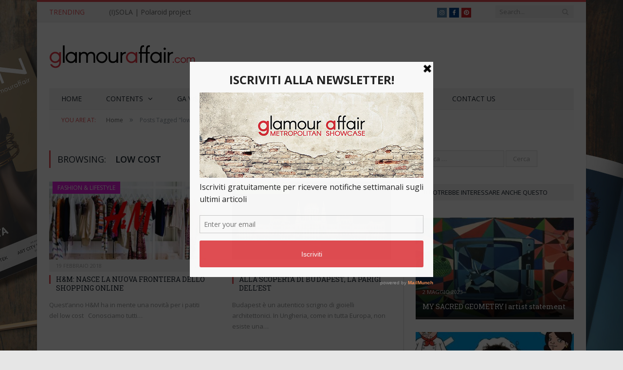

--- FILE ---
content_type: text/html; charset=UTF-8
request_url: https://www.glamouraffair.com/tag/low-cost/
body_size: 19232
content:
<!DOCTYPE html>

<!--[if IE 8]> <html class="ie ie8" lang="it-IT" xmlns:fb="https://www.facebook.com/2008/fbml" xmlns:addthis="https://www.addthis.com/help/api-spec" > <![endif]-->
<!--[if IE 9]> <html class="ie ie9" lang="it-IT" xmlns:fb="https://www.facebook.com/2008/fbml" xmlns:addthis="https://www.addthis.com/help/api-spec" > <![endif]-->
<!--[if gt IE 9]><!--> <html lang="it-IT" xmlns:fb="https://www.facebook.com/2008/fbml" xmlns:addthis="https://www.addthis.com/help/api-spec" > <!--<![endif]-->

<head>


<meta charset="UTF-8" />
<title>low cost Archivi - GlamourAffair</title>

 
<meta name="viewport" content="width=device-width, initial-scale=1" />
<meta http-equiv="X-UA-Compatible" content="IE=edge" />
<link rel="pingback" href="https://www.glamouraffair.com/xmlrpc.php" />
	
<link rel="shortcut icon" href="https://usercontent.one/wp/www.glamouraffair.com/wp-content/uploads/2019/01/FAV-ga-com-32.jpg?media=1705428183" />	

<link rel="apple-touch-icon-precomposed" href="https://usercontent.one/wp/www.glamouraffair.com/wp-content/uploads/2019/01/FAV-ga-com.png?media=1705428183" />
	
<meta name='robots' content='index, follow, max-image-preview:large, max-snippet:-1, max-video-preview:-1' />

	<!-- This site is optimized with the Yoast SEO plugin v22.7 - https://yoast.com/wordpress/plugins/seo/ -->
	<link rel="canonical" href="https://www.glamouraffair.com/tag/low-cost/" />
	<meta property="og:locale" content="it_IT" />
	<meta property="og:type" content="article" />
	<meta property="og:title" content="low cost Archivi - GlamourAffair" />
	<meta property="og:url" content="https://www.glamouraffair.com/tag/low-cost/" />
	<meta property="og:site_name" content="GlamourAffair" />
	<meta name="twitter:card" content="summary_large_image" />
	<script type="application/ld+json" class="yoast-schema-graph">{"@context":"https://schema.org","@graph":[{"@type":"CollectionPage","@id":"https://www.glamouraffair.com/tag/low-cost/","url":"https://www.glamouraffair.com/tag/low-cost/","name":"low cost Archivi - GlamourAffair","isPartOf":{"@id":"https://www.glamouraffair.com/#website"},"primaryImageOfPage":{"@id":"https://www.glamouraffair.com/tag/low-cost/#primaryimage"},"image":{"@id":"https://www.glamouraffair.com/tag/low-cost/#primaryimage"},"thumbnailUrl":"https://www.glamouraffair.com/wp-content/uploads/2018/02/Cover-HM.jpg","breadcrumb":{"@id":"https://www.glamouraffair.com/tag/low-cost/#breadcrumb"},"inLanguage":"it-IT"},{"@type":"ImageObject","inLanguage":"it-IT","@id":"https://www.glamouraffair.com/tag/low-cost/#primaryimage","url":"https://www.glamouraffair.com/wp-content/uploads/2018/02/Cover-HM.jpg","contentUrl":"https://www.glamouraffair.com/wp-content/uploads/2018/02/Cover-HM.jpg","width":1200,"height":600},{"@type":"BreadcrumbList","@id":"https://www.glamouraffair.com/tag/low-cost/#breadcrumb","itemListElement":[{"@type":"ListItem","position":1,"name":"Home","item":"https://www.glamouraffair.com/"},{"@type":"ListItem","position":2,"name":"low cost"}]},{"@type":"WebSite","@id":"https://www.glamouraffair.com/#website","url":"https://www.glamouraffair.com/","name":"GlamourAffair","description":"Metropolitan Showcase","publisher":{"@id":"https://www.glamouraffair.com/#organization"},"potentialAction":[{"@type":"SearchAction","target":{"@type":"EntryPoint","urlTemplate":"https://www.glamouraffair.com/?s={search_term_string}"},"query-input":"required name=search_term_string"}],"inLanguage":"it-IT"},{"@type":"Organization","@id":"https://www.glamouraffair.com/#organization","name":"Glamou Affair","url":"https://www.glamouraffair.com/","logo":{"@type":"ImageObject","inLanguage":"it-IT","@id":"https://www.glamouraffair.com/#/schema/logo/image/","url":"https://www.glamouraffair.com/wp-content/uploads/2016/06/Logo-Glamour-Affair-Sito-chiaro-7-Retina.jpg","contentUrl":"https://www.glamouraffair.com/wp-content/uploads/2016/06/Logo-Glamour-Affair-Sito-chiaro-7-Retina.jpg","width":600,"height":220,"caption":"Glamou Affair"},"image":{"@id":"https://www.glamouraffair.com/#/schema/logo/image/"},"sameAs":["https://www.facebook.com/glamouraffairpage/","https://www.instagram.com/_glamouraffair_/"]}]}</script>
	<!-- / Yoast SEO plugin. -->


<link rel='dns-prefetch' href='//cdn.iubenda.com' />
<link rel='dns-prefetch' href='//www.googletagmanager.com' />
<link rel='dns-prefetch' href='//fonts.googleapis.com' />
<link rel="alternate" type="application/rss+xml" title="GlamourAffair &raquo; Feed" href="https://www.glamouraffair.com/feed/" />
<link rel="alternate" type="application/rss+xml" title="GlamourAffair &raquo; Feed dei commenti" href="https://www.glamouraffair.com/comments/feed/" />
<link rel="alternate" type="application/rss+xml" title="GlamourAffair &raquo; low cost Feed del tag" href="https://www.glamouraffair.com/tag/low-cost/feed/" />
<script type="text/javascript">
/* <![CDATA[ */
window._wpemojiSettings = {"baseUrl":"https:\/\/s.w.org\/images\/core\/emoji\/15.0.3\/72x72\/","ext":".png","svgUrl":"https:\/\/s.w.org\/images\/core\/emoji\/15.0.3\/svg\/","svgExt":".svg","source":{"concatemoji":"https:\/\/www.glamouraffair.com\/wp-includes\/js\/wp-emoji-release.min.js?ver=6.5.7"}};
/*! This file is auto-generated */
!function(i,n){var o,s,e;function c(e){try{var t={supportTests:e,timestamp:(new Date).valueOf()};sessionStorage.setItem(o,JSON.stringify(t))}catch(e){}}function p(e,t,n){e.clearRect(0,0,e.canvas.width,e.canvas.height),e.fillText(t,0,0);var t=new Uint32Array(e.getImageData(0,0,e.canvas.width,e.canvas.height).data),r=(e.clearRect(0,0,e.canvas.width,e.canvas.height),e.fillText(n,0,0),new Uint32Array(e.getImageData(0,0,e.canvas.width,e.canvas.height).data));return t.every(function(e,t){return e===r[t]})}function u(e,t,n){switch(t){case"flag":return n(e,"\ud83c\udff3\ufe0f\u200d\u26a7\ufe0f","\ud83c\udff3\ufe0f\u200b\u26a7\ufe0f")?!1:!n(e,"\ud83c\uddfa\ud83c\uddf3","\ud83c\uddfa\u200b\ud83c\uddf3")&&!n(e,"\ud83c\udff4\udb40\udc67\udb40\udc62\udb40\udc65\udb40\udc6e\udb40\udc67\udb40\udc7f","\ud83c\udff4\u200b\udb40\udc67\u200b\udb40\udc62\u200b\udb40\udc65\u200b\udb40\udc6e\u200b\udb40\udc67\u200b\udb40\udc7f");case"emoji":return!n(e,"\ud83d\udc26\u200d\u2b1b","\ud83d\udc26\u200b\u2b1b")}return!1}function f(e,t,n){var r="undefined"!=typeof WorkerGlobalScope&&self instanceof WorkerGlobalScope?new OffscreenCanvas(300,150):i.createElement("canvas"),a=r.getContext("2d",{willReadFrequently:!0}),o=(a.textBaseline="top",a.font="600 32px Arial",{});return e.forEach(function(e){o[e]=t(a,e,n)}),o}function t(e){var t=i.createElement("script");t.src=e,t.defer=!0,i.head.appendChild(t)}"undefined"!=typeof Promise&&(o="wpEmojiSettingsSupports",s=["flag","emoji"],n.supports={everything:!0,everythingExceptFlag:!0},e=new Promise(function(e){i.addEventListener("DOMContentLoaded",e,{once:!0})}),new Promise(function(t){var n=function(){try{var e=JSON.parse(sessionStorage.getItem(o));if("object"==typeof e&&"number"==typeof e.timestamp&&(new Date).valueOf()<e.timestamp+604800&&"object"==typeof e.supportTests)return e.supportTests}catch(e){}return null}();if(!n){if("undefined"!=typeof Worker&&"undefined"!=typeof OffscreenCanvas&&"undefined"!=typeof URL&&URL.createObjectURL&&"undefined"!=typeof Blob)try{var e="postMessage("+f.toString()+"("+[JSON.stringify(s),u.toString(),p.toString()].join(",")+"));",r=new Blob([e],{type:"text/javascript"}),a=new Worker(URL.createObjectURL(r),{name:"wpTestEmojiSupports"});return void(a.onmessage=function(e){c(n=e.data),a.terminate(),t(n)})}catch(e){}c(n=f(s,u,p))}t(n)}).then(function(e){for(var t in e)n.supports[t]=e[t],n.supports.everything=n.supports.everything&&n.supports[t],"flag"!==t&&(n.supports.everythingExceptFlag=n.supports.everythingExceptFlag&&n.supports[t]);n.supports.everythingExceptFlag=n.supports.everythingExceptFlag&&!n.supports.flag,n.DOMReady=!1,n.readyCallback=function(){n.DOMReady=!0}}).then(function(){return e}).then(function(){var e;n.supports.everything||(n.readyCallback(),(e=n.source||{}).concatemoji?t(e.concatemoji):e.wpemoji&&e.twemoji&&(t(e.twemoji),t(e.wpemoji)))}))}((window,document),window._wpemojiSettings);
/* ]]> */
</script>
<style id='wp-emoji-styles-inline-css' type='text/css'>

	img.wp-smiley, img.emoji {
		display: inline !important;
		border: none !important;
		box-shadow: none !important;
		height: 1em !important;
		width: 1em !important;
		margin: 0 0.07em !important;
		vertical-align: -0.1em !important;
		background: none !important;
		padding: 0 !important;
	}
</style>
<link rel='stylesheet' id='wp-block-library-css' href='https://www.glamouraffair.com/wp-includes/css/dist/block-library/style.min.css?ver=6.5.7' type='text/css' media='all' />
<style id='classic-theme-styles-inline-css' type='text/css'>
/*! This file is auto-generated */
.wp-block-button__link{color:#fff;background-color:#32373c;border-radius:9999px;box-shadow:none;text-decoration:none;padding:calc(.667em + 2px) calc(1.333em + 2px);font-size:1.125em}.wp-block-file__button{background:#32373c;color:#fff;text-decoration:none}
</style>
<style id='global-styles-inline-css' type='text/css'>
body{--wp--preset--color--black: #000000;--wp--preset--color--cyan-bluish-gray: #abb8c3;--wp--preset--color--white: #ffffff;--wp--preset--color--pale-pink: #f78da7;--wp--preset--color--vivid-red: #cf2e2e;--wp--preset--color--luminous-vivid-orange: #ff6900;--wp--preset--color--luminous-vivid-amber: #fcb900;--wp--preset--color--light-green-cyan: #7bdcb5;--wp--preset--color--vivid-green-cyan: #00d084;--wp--preset--color--pale-cyan-blue: #8ed1fc;--wp--preset--color--vivid-cyan-blue: #0693e3;--wp--preset--color--vivid-purple: #9b51e0;--wp--preset--gradient--vivid-cyan-blue-to-vivid-purple: linear-gradient(135deg,rgba(6,147,227,1) 0%,rgb(155,81,224) 100%);--wp--preset--gradient--light-green-cyan-to-vivid-green-cyan: linear-gradient(135deg,rgb(122,220,180) 0%,rgb(0,208,130) 100%);--wp--preset--gradient--luminous-vivid-amber-to-luminous-vivid-orange: linear-gradient(135deg,rgba(252,185,0,1) 0%,rgba(255,105,0,1) 100%);--wp--preset--gradient--luminous-vivid-orange-to-vivid-red: linear-gradient(135deg,rgba(255,105,0,1) 0%,rgb(207,46,46) 100%);--wp--preset--gradient--very-light-gray-to-cyan-bluish-gray: linear-gradient(135deg,rgb(238,238,238) 0%,rgb(169,184,195) 100%);--wp--preset--gradient--cool-to-warm-spectrum: linear-gradient(135deg,rgb(74,234,220) 0%,rgb(151,120,209) 20%,rgb(207,42,186) 40%,rgb(238,44,130) 60%,rgb(251,105,98) 80%,rgb(254,248,76) 100%);--wp--preset--gradient--blush-light-purple: linear-gradient(135deg,rgb(255,206,236) 0%,rgb(152,150,240) 100%);--wp--preset--gradient--blush-bordeaux: linear-gradient(135deg,rgb(254,205,165) 0%,rgb(254,45,45) 50%,rgb(107,0,62) 100%);--wp--preset--gradient--luminous-dusk: linear-gradient(135deg,rgb(255,203,112) 0%,rgb(199,81,192) 50%,rgb(65,88,208) 100%);--wp--preset--gradient--pale-ocean: linear-gradient(135deg,rgb(255,245,203) 0%,rgb(182,227,212) 50%,rgb(51,167,181) 100%);--wp--preset--gradient--electric-grass: linear-gradient(135deg,rgb(202,248,128) 0%,rgb(113,206,126) 100%);--wp--preset--gradient--midnight: linear-gradient(135deg,rgb(2,3,129) 0%,rgb(40,116,252) 100%);--wp--preset--font-size--small: 13px;--wp--preset--font-size--medium: 20px;--wp--preset--font-size--large: 36px;--wp--preset--font-size--x-large: 42px;--wp--preset--spacing--20: 0.44rem;--wp--preset--spacing--30: 0.67rem;--wp--preset--spacing--40: 1rem;--wp--preset--spacing--50: 1.5rem;--wp--preset--spacing--60: 2.25rem;--wp--preset--spacing--70: 3.38rem;--wp--preset--spacing--80: 5.06rem;--wp--preset--shadow--natural: 6px 6px 9px rgba(0, 0, 0, 0.2);--wp--preset--shadow--deep: 12px 12px 50px rgba(0, 0, 0, 0.4);--wp--preset--shadow--sharp: 6px 6px 0px rgba(0, 0, 0, 0.2);--wp--preset--shadow--outlined: 6px 6px 0px -3px rgba(255, 255, 255, 1), 6px 6px rgba(0, 0, 0, 1);--wp--preset--shadow--crisp: 6px 6px 0px rgba(0, 0, 0, 1);}:where(.is-layout-flex){gap: 0.5em;}:where(.is-layout-grid){gap: 0.5em;}body .is-layout-flex{display: flex;}body .is-layout-flex{flex-wrap: wrap;align-items: center;}body .is-layout-flex > *{margin: 0;}body .is-layout-grid{display: grid;}body .is-layout-grid > *{margin: 0;}:where(.wp-block-columns.is-layout-flex){gap: 2em;}:where(.wp-block-columns.is-layout-grid){gap: 2em;}:where(.wp-block-post-template.is-layout-flex){gap: 1.25em;}:where(.wp-block-post-template.is-layout-grid){gap: 1.25em;}.has-black-color{color: var(--wp--preset--color--black) !important;}.has-cyan-bluish-gray-color{color: var(--wp--preset--color--cyan-bluish-gray) !important;}.has-white-color{color: var(--wp--preset--color--white) !important;}.has-pale-pink-color{color: var(--wp--preset--color--pale-pink) !important;}.has-vivid-red-color{color: var(--wp--preset--color--vivid-red) !important;}.has-luminous-vivid-orange-color{color: var(--wp--preset--color--luminous-vivid-orange) !important;}.has-luminous-vivid-amber-color{color: var(--wp--preset--color--luminous-vivid-amber) !important;}.has-light-green-cyan-color{color: var(--wp--preset--color--light-green-cyan) !important;}.has-vivid-green-cyan-color{color: var(--wp--preset--color--vivid-green-cyan) !important;}.has-pale-cyan-blue-color{color: var(--wp--preset--color--pale-cyan-blue) !important;}.has-vivid-cyan-blue-color{color: var(--wp--preset--color--vivid-cyan-blue) !important;}.has-vivid-purple-color{color: var(--wp--preset--color--vivid-purple) !important;}.has-black-background-color{background-color: var(--wp--preset--color--black) !important;}.has-cyan-bluish-gray-background-color{background-color: var(--wp--preset--color--cyan-bluish-gray) !important;}.has-white-background-color{background-color: var(--wp--preset--color--white) !important;}.has-pale-pink-background-color{background-color: var(--wp--preset--color--pale-pink) !important;}.has-vivid-red-background-color{background-color: var(--wp--preset--color--vivid-red) !important;}.has-luminous-vivid-orange-background-color{background-color: var(--wp--preset--color--luminous-vivid-orange) !important;}.has-luminous-vivid-amber-background-color{background-color: var(--wp--preset--color--luminous-vivid-amber) !important;}.has-light-green-cyan-background-color{background-color: var(--wp--preset--color--light-green-cyan) !important;}.has-vivid-green-cyan-background-color{background-color: var(--wp--preset--color--vivid-green-cyan) !important;}.has-pale-cyan-blue-background-color{background-color: var(--wp--preset--color--pale-cyan-blue) !important;}.has-vivid-cyan-blue-background-color{background-color: var(--wp--preset--color--vivid-cyan-blue) !important;}.has-vivid-purple-background-color{background-color: var(--wp--preset--color--vivid-purple) !important;}.has-black-border-color{border-color: var(--wp--preset--color--black) !important;}.has-cyan-bluish-gray-border-color{border-color: var(--wp--preset--color--cyan-bluish-gray) !important;}.has-white-border-color{border-color: var(--wp--preset--color--white) !important;}.has-pale-pink-border-color{border-color: var(--wp--preset--color--pale-pink) !important;}.has-vivid-red-border-color{border-color: var(--wp--preset--color--vivid-red) !important;}.has-luminous-vivid-orange-border-color{border-color: var(--wp--preset--color--luminous-vivid-orange) !important;}.has-luminous-vivid-amber-border-color{border-color: var(--wp--preset--color--luminous-vivid-amber) !important;}.has-light-green-cyan-border-color{border-color: var(--wp--preset--color--light-green-cyan) !important;}.has-vivid-green-cyan-border-color{border-color: var(--wp--preset--color--vivid-green-cyan) !important;}.has-pale-cyan-blue-border-color{border-color: var(--wp--preset--color--pale-cyan-blue) !important;}.has-vivid-cyan-blue-border-color{border-color: var(--wp--preset--color--vivid-cyan-blue) !important;}.has-vivid-purple-border-color{border-color: var(--wp--preset--color--vivid-purple) !important;}.has-vivid-cyan-blue-to-vivid-purple-gradient-background{background: var(--wp--preset--gradient--vivid-cyan-blue-to-vivid-purple) !important;}.has-light-green-cyan-to-vivid-green-cyan-gradient-background{background: var(--wp--preset--gradient--light-green-cyan-to-vivid-green-cyan) !important;}.has-luminous-vivid-amber-to-luminous-vivid-orange-gradient-background{background: var(--wp--preset--gradient--luminous-vivid-amber-to-luminous-vivid-orange) !important;}.has-luminous-vivid-orange-to-vivid-red-gradient-background{background: var(--wp--preset--gradient--luminous-vivid-orange-to-vivid-red) !important;}.has-very-light-gray-to-cyan-bluish-gray-gradient-background{background: var(--wp--preset--gradient--very-light-gray-to-cyan-bluish-gray) !important;}.has-cool-to-warm-spectrum-gradient-background{background: var(--wp--preset--gradient--cool-to-warm-spectrum) !important;}.has-blush-light-purple-gradient-background{background: var(--wp--preset--gradient--blush-light-purple) !important;}.has-blush-bordeaux-gradient-background{background: var(--wp--preset--gradient--blush-bordeaux) !important;}.has-luminous-dusk-gradient-background{background: var(--wp--preset--gradient--luminous-dusk) !important;}.has-pale-ocean-gradient-background{background: var(--wp--preset--gradient--pale-ocean) !important;}.has-electric-grass-gradient-background{background: var(--wp--preset--gradient--electric-grass) !important;}.has-midnight-gradient-background{background: var(--wp--preset--gradient--midnight) !important;}.has-small-font-size{font-size: var(--wp--preset--font-size--small) !important;}.has-medium-font-size{font-size: var(--wp--preset--font-size--medium) !important;}.has-large-font-size{font-size: var(--wp--preset--font-size--large) !important;}.has-x-large-font-size{font-size: var(--wp--preset--font-size--x-large) !important;}
.wp-block-navigation a:where(:not(.wp-element-button)){color: inherit;}
:where(.wp-block-post-template.is-layout-flex){gap: 1.25em;}:where(.wp-block-post-template.is-layout-grid){gap: 1.25em;}
:where(.wp-block-columns.is-layout-flex){gap: 2em;}:where(.wp-block-columns.is-layout-grid){gap: 2em;}
.wp-block-pullquote{font-size: 1.5em;line-height: 1.6;}
</style>
<link rel='stylesheet' id='cf7-dropfiles-css' href='https://usercontent.one/wp/www.glamouraffair.com/wp-content/plugins/contact-form-7-drop-files/frontend/css/cf7-dropfiles.css?ver=6.5.7&media=1705428183' type='text/css' media='all' />
<link rel='stylesheet' id='contact-form-7-css' href='https://usercontent.one/wp/www.glamouraffair.com/wp-content/plugins/contact-form-7/includes/css/styles.css?ver=5.9.6&media=1705428183' type='text/css' media='all' />
<link rel='stylesheet' id='responsive-lightbox-prettyphoto-css' href='https://usercontent.one/wp/www.glamouraffair.com/wp-content/plugins/responsive-lightbox/assets/prettyphoto/prettyPhoto.min.css?ver=2.4.8&media=1705428183' type='text/css' media='all' />
<link rel='stylesheet' id='photo-contest-widgets-css' href='https://usercontent.one/wp/www.glamouraffair.com/wp-content/plugins/photo-contest/css/widgets.css?ver=3.2&media=1705428183' type='text/css' media='all' />
<link rel='stylesheet' id='smartmag-fonts-css' href='https://fonts.googleapis.com/css?family=Open+Sans%3A400%2C400Italic%2C600%2C700%7CRoboto+Slab&#038;subset' type='text/css' media='all' />
<link rel='stylesheet' id='smartmag-core-css' href='https://usercontent.one/wp/www.glamouraffair.com/wp-content/themes/smart-mag/style.css?ver=3.4.0&media=1705428183' type='text/css' media='all' />
<link rel='stylesheet' id='smartmag-responsive-css' href='https://usercontent.one/wp/www.glamouraffair.com/wp-content/themes/smart-mag/css/responsive.css?ver=3.4.0&media=1705428183' type='text/css' media='all' />
<link rel='stylesheet' id='smartmag-font-awesome-css' href='https://usercontent.one/wp/www.glamouraffair.com/wp-content/themes/smart-mag/css/fontawesome/css/font-awesome.min.css?ver=3.4.0&media=1705428183' type='text/css' media='all' />
<link rel='stylesheet' id='addthis_all_pages-css' href='https://usercontent.one/wp/www.glamouraffair.com/wp-content/plugins/addthis/frontend/build/addthis_wordpress_public.min.css?ver=6.5.7&media=1705428183' type='text/css' media='all' />
<link rel='stylesheet' id='smartmag-skin-css' href='https://usercontent.one/wp/www.glamouraffair.com/wp-content/themes/smart-mag/css/skin-light.css?ver=6.5.7&media=1705428183' type='text/css' media='all' />
<style id='smartmag-skin-inline-css' type='text/css'>
.post-content > p:first-child { font-size: inherit; color: inherit;; }


.cat-4, 
.cat-title.cat-4,
.block-head.cat-text-4 .heading { 
	background: #eeee22;
}

.block-head.cat-text-4 {
	border-color: #eeee22;
}
				
.cat-text-4, .section-head.cat-text-4 { color: #eeee22; }
				 

.navigation .menu > .menu-cat-4:hover > a, .navigation .menu > .menu-cat-4.current-menu-item > a, .navigation .menu > .menu-cat-4.current-menu-parent > a {
	border-bottom-color: #eeee22;
}


.cat-5, 
.cat-title.cat-5,
.block-head.cat-text-5 .heading { 
	background: #eeee22;
}

.block-head.cat-text-5 {
	border-color: #eeee22;
}
				
.cat-text-5, .section-head.cat-text-5 { color: #eeee22; }
				 

.navigation .menu > .menu-cat-5:hover > a, .navigation .menu > .menu-cat-5.current-menu-item > a, .navigation .menu > .menu-cat-5.current-menu-parent > a {
	border-bottom-color: #eeee22;
}


.cat-11, 
.cat-title.cat-11,
.block-head.cat-text-11 .heading { 
	background: #e023da;
}

.block-head.cat-text-11 {
	border-color: #e023da;
}
				
.cat-text-11, .section-head.cat-text-11 { color: #e023da; }
				 

.navigation .menu > .menu-cat-11:hover > a, .navigation .menu > .menu-cat-11.current-menu-item > a, .navigation .menu > .menu-cat-11.current-menu-parent > a {
	border-bottom-color: #e023da;
}


.cat-12, 
.cat-title.cat-12,
.block-head.cat-text-12 .heading { 
	background: #efdf00;
}

.block-head.cat-text-12 {
	border-color: #efdf00;
}
				
.cat-text-12, .section-head.cat-text-12 { color: #efdf00; }
				 

.navigation .menu > .menu-cat-12:hover > a, .navigation .menu > .menu-cat-12.current-menu-item > a, .navigation .menu > .menu-cat-12.current-menu-parent > a {
	border-bottom-color: #efdf00;
}


.cat-13, 
.cat-title.cat-13,
.block-head.cat-text-13 .heading { 
	background: #dd3333;
}

.block-head.cat-text-13 {
	border-color: #dd3333;
}
				
.cat-text-13, .section-head.cat-text-13 { color: #dd3333; }
				 

.navigation .menu > .menu-cat-13:hover > a, .navigation .menu > .menu-cat-13.current-menu-item > a, .navigation .menu > .menu-cat-13.current-menu-parent > a {
	border-bottom-color: #dd3333;
}


.cat-14, 
.cat-title.cat-14,
.block-head.cat-text-14 .heading { 
	background: #1e73be;
}

.block-head.cat-text-14 {
	border-color: #1e73be;
}
				
.cat-text-14, .section-head.cat-text-14 { color: #1e73be; }
				 

.navigation .menu > .menu-cat-14:hover > a, .navigation .menu > .menu-cat-14.current-menu-item > a, .navigation .menu > .menu-cat-14.current-menu-parent > a {
	border-bottom-color: #1e73be;
}


.cat-19, 
.cat-title.cat-19,
.block-head.cat-text-19 .heading { 
	background: #81d742;
}

.block-head.cat-text-19 {
	border-color: #81d742;
}
				
.cat-text-19, .section-head.cat-text-19 { color: #81d742; }
				 

.navigation .menu > .menu-cat-19:hover > a, .navigation .menu > .menu-cat-19.current-menu-item > a, .navigation .menu > .menu-cat-19.current-menu-parent > a {
	border-bottom-color: #81d742;
}


.cat-2002, 
.cat-title.cat-2002,
.block-head.cat-text-2002 .heading { 
	background: #45b5aa;
}

.block-head.cat-text-2002 {
	border-color: #45b5aa;
}
				
.cat-text-2002, .section-head.cat-text-2002 { color: #45b5aa; }
				 

.navigation .menu > .menu-cat-2002:hover > a, .navigation .menu > .menu-cat-2002.current-menu-item > a, .navigation .menu > .menu-cat-2002.current-menu-parent > a {
	border-bottom-color: #45b5aa;
}


.cat-2003, 
.cat-title.cat-2003,
.block-head.cat-text-2003 .heading { 
	background: #45b5aa;
}

.block-head.cat-text-2003 {
	border-color: #45b5aa;
}
				
.cat-text-2003, .section-head.cat-text-2003 { color: #45b5aa; }
				 

.navigation .menu > .menu-cat-2003:hover > a, .navigation .menu > .menu-cat-2003.current-menu-item > a, .navigation .menu > .menu-cat-2003.current-menu-parent > a {
	border-bottom-color: #45b5aa;
}


.a-widget img {
	width: 100%;
}
</style>
<script type="text/javascript" src="https://www.glamouraffair.com/wp-includes/js/jquery/jquery.min.js?ver=3.7.1" id="jquery-core-js"></script>
<script type="text/javascript" src="https://www.glamouraffair.com/wp-includes/js/jquery/jquery-migrate.min.js?ver=3.4.1" id="jquery-migrate-js"></script>
<script type="text/javascript" id="cf7-dropfiles-js-extra">
/* <![CDATA[ */
var cf7_dropfiles = {"url_plugin":"https:\/\/www.glamouraffair.com\/wp-content\/plugins\/contact-form-7-drop-files\/","ajax_url":"https:\/\/www.glamouraffair.com\/wp-admin\/admin-ajax.php","text_content_limit":"Error: POST Content-Length limit","text_remove":"Remove","text_abort":"Abort","text_maximum":"You can only upload a maximum of"};
/* ]]> */
</script>
<script type="text/javascript" src="https://usercontent.one/wp/www.glamouraffair.com/wp-content/plugins/contact-form-7-drop-files/frontend/js/dropfiles-cf7.js?media=1705428183?ver=1768350439" id="cf7-dropfiles-js"></script>

<script  type="text/javascript" class=" _iub_cs_skip" type="text/javascript" id="iubenda-head-inline-scripts-0">
/* <![CDATA[ */

var _iub = _iub || [];
_iub.csConfiguration = {"invalidateConsentWithoutLog":true,"reloadOnConsent":true,"perPurposeConsent":true,"enableTcf":true,"googleAdditionalConsentMode":true,"whitelabel":false,"lang":"it","siteId":560542,"cookiePolicyId":7861686, "banner":{ "closeButtonRejects":true,"acceptButtonDisplay":true,"customizeButtonDisplay":true,"rejectButtonDisplay":true,"listPurposes":true,"explicitWithdrawal":true }};
/* ]]> */
</script>
<script  type="text/javascript" class=" _iub_cs_skip" type="text/javascript" src="//cdn.iubenda.com/cs/tcf/stub-v2.js?ver=3.9.0" id="iubenda-head-scripts-0-js"></script>
<script  type="text/javascript" charset="UTF-8" async="" class=" _iub_cs_skip" type="text/javascript" src="//cdn.iubenda.com/cs/iubenda_cs.js?ver=3.9.0" id="iubenda-head-scripts-1-js"></script>
<script type="text/javascript" src="https://usercontent.one/wp/www.glamouraffair.com/wp-content/plugins/responsive-lightbox/assets/prettyphoto/jquery.prettyPhoto.min.js?ver=2.4.8&media=1705428183" id="responsive-lightbox-prettyphoto-js"></script>
<script type="text/javascript" src="https://www.glamouraffair.com/wp-includes/js/underscore.min.js?ver=1.13.4" id="underscore-js"></script>
<script type="text/javascript" src="https://usercontent.one/wp/www.glamouraffair.com/wp-content/plugins/responsive-lightbox/assets/infinitescroll/infinite-scroll.pkgd.min.js?ver=6.5.7&media=1705428183" id="responsive-lightbox-infinite-scroll-js"></script>
<script type="text/javascript" id="responsive-lightbox-js-before">
/* <![CDATA[ */
var rlArgs = {"script":"prettyphoto","selector":"lightbox","customEvents":"","activeGalleries":true,"animationSpeed":"normal","slideshow":false,"slideshowDelay":5000,"slideshowAutoplay":false,"opacity":"0.75","showTitle":true,"allowResize":true,"allowExpand":true,"width":1080,"height":720,"separator":"\/","theme":"pp_default","horizontalPadding":20,"hideFlash":false,"wmode":"opaque","videoAutoplay":false,"modal":false,"deeplinking":false,"overlayGallery":true,"keyboardShortcuts":true,"social":false,"woocommerce_gallery":false,"ajaxurl":"https:\/\/www.glamouraffair.com\/wp-admin\/admin-ajax.php","nonce":"7de15eaa57","preview":false,"postId":9782,"scriptExtension":false};
/* ]]> */
</script>
<script type="text/javascript" src="https://usercontent.one/wp/www.glamouraffair.com/wp-content/plugins/responsive-lightbox/js/front.js?ver=2.4.8&media=1705428183" id="responsive-lightbox-js"></script>
<script type="text/javascript" src="https://usercontent.one/wp/www.glamouraffair.com/wp-content/plugins/wp-retina-2x/app/picturefill.min.js?media=1705428183?ver=1705426143" id="wr2x-picturefill-js-js"></script>

<!-- Snippet Google Analytics aggiunto da Site Kit -->
<script type="text/javascript" src="https://www.googletagmanager.com/gtag/js?id=G-0YXHP5ZBYF" id="google_gtagjs-js" async></script>
<script type="text/javascript" id="google_gtagjs-js-after">
/* <![CDATA[ */
window.dataLayer = window.dataLayer || [];function gtag(){dataLayer.push(arguments);}
gtag('set', 'linker', {"domains":["www.glamouraffair.com"]} );
gtag("js", new Date());
gtag("set", "developer_id.dZTNiMT", true);
gtag("config", "G-0YXHP5ZBYF");
/* ]]> */
</script>

<!-- Termina lo snippet Google Analytics aggiunto da Site Kit -->
<link rel="https://api.w.org/" href="https://www.glamouraffair.com/wp-json/" /><link rel="alternate" type="application/json" href="https://www.glamouraffair.com/wp-json/wp/v2/tags/239" /><link rel="EditURI" type="application/rsd+xml" title="RSD" href="https://www.glamouraffair.com/xmlrpc.php?rsd" />
<meta name="generator" content="WordPress 6.5.7" />

<!-- This site is using AdRotate v5.6.4 Professional to display their advertisements - https://ajdg.solutions/ -->
<!-- AdRotate CSS -->
<style type="text/css" media="screen">
	.grwqouj { margin:0px; padding:0px; overflow:hidden; line-height:1; zoom:1; }
	.grwqouj img { height:auto; }
	.grwqouj-col { position:relative; float:left; }
	.grwqouj-col:first-child { margin-left: 0; }
	.grwqouj-col:last-child { margin-right: 0; }
	.g-1 {  margin: 0 auto; }
	.g-3 {  margin: 0 auto; }
	.g-4 {  margin: 0 auto; }
	.g-11 { margin:0px 0px 0px 0px;width:100%; max-width:728px; height:100%; max-height:300px; }
	.g-17 {  margin: 0 auto; }
	@media only screen and (max-width: 480px) {
		.grwqouj-col, .grwqouj-dyn, .grwqouj-single { width:100%; margin-left:0; margin-right:0; }
	}
</style>
<!-- /AdRotate CSS -->

			<!-- BNE Gallery Extended CSS -->
			<style type="text/css">
				
				/* == General Captions == */
				.bne-gallery-extended .caption-title,
				.bne-gallery-extended .caption-description {
					display: block;
				}
				.bne-gallery-extended .caption-title {
					font-weight: bold;
				}

				/* == Carousel == */
				.bne-gallery-carousel-wrapper {
					position: relative;
					height: 18em;
					margin: 50px auto;
				}
				.bne-gallery-carousel-wrapper .carousel-slider {
					height: 18em;
					width: 90%;
					margin: 0 auto;
					padding: 0;
					list-style: none;
				}
				@media only screen and (max-width:768px) {
					.bne-gallery-carousel-wrapper .carousel-slider {
						width: 75%;
					}
				}
				.bne-gallery-carousel-wrapper .slide {
					display: none; /* Will show via js */
				}
				.bne-gallery-carousel-wrapper .gallery-item img {
					padding: 0;
					border: none;
					box-shadow: none;
					border-radius: 0px;
				}
				.bne-gallery-carousel-wrapper .roundabout-moveable-item img {
					display: block;
					max-width: 100%;
					cursor: pointer;
				}
				.bne-gallery-carousel-wrapper .roundabout-nav a {
					position: absolute;
					display: block;
					width: 30px;
					height: 30px;
					z-index: 998;
					top: 50%;
					transform: translateY(-50%);
					color: #999;
					line-height: 30px;
					font-size: 25px;
					outline: 0;
					border: none;
					box-shadow: none;
				}
				.bne-gallery-carousel-wrapper .roundabout-nav a:hover,
				.bne-gallery-carousel-wrapper .roundabout-nav a:focus {
					color: #666
				}
				.bne-gallery-carousel-wrapper .roundabout-nav a.prev { 
					left: 5px; 
				}
				.bne-gallery-carousel-wrapper .roundabout-nav a.next { 
					right: 5px;
				}
				.bne-gallery-carousel-wrapper .roundabout-in-focus img { 
					cursor: auto;
				}
				.bne-gallery-carousel-wrapper .caption { 
					opacity: 0; 
					text-align: center; 
					padding: 8px; 
					font-size: 12px; 
					transition: opacity .3s ease;
				}
				.bne-gallery-carousel-wrapper .roundabout-in-focus .caption { 
					opacity: 1;
				}
				
				/* == Masonry == */
				.bne-gallery-masonry-wrapper { 
					margin-bottom: 10px;
				}
				.bne-gallery-masonry-wrapper .gallery-single {
					position: relative;
					padding: 0px;
					margin: 0px;
					margin-bottom: 5px;
					opacity: 0;
					transition: opacity 1s ease;
					overflow: hidden;
				}
				.bne-gallery-masonry-wrapper .gallery-single img {
					width: 100%;
					padding: 0;
					border: none;
					box-shadow: none;
					border-radius: 0px;
				}
				.bne-gallery-masonry-wrapper .caption-overlay {
					position: absolute;
					opacity: 0;
					left: 0;
					right: 0;
					height: 100%;					
					bottom: -100%;
					text-align: center;
					font-size: 14px;
					background: rgba(0, 0, 0, .6);
					transition: all .3s ease;
				}
				.bne-gallery-masonry-wrapper .gallery-single:hover .caption-overlay {
					opacity: 1;
					bottom: 0;
					height: 100%;					
				}
				.bne-gallery-masonry-wrapper .caption {
					position: absolute;
					top: 50%;
					bottom: auto;
					left: 0;
					right: 0;
					transform: translateY(-50%);
					padding: 5%;
					text-align: center;
					color: white;
				}

				/* == Loading Indicator == */
				.bne-gallery-loader {
					margin: 100px auto 0;
					width: 70px;
					text-align: center;
					position: absolute;
					left: 50%;
				}
				.bne-gallery-carousel-wrapper .bne-gallery-loader {
					margin: -25px -25px 0 0;
					position: absolute;
					top: 50%;
					right: 50%;
					z-index: 999;
				}
				.bne-gallery-loader > div {
					width: 18px;
					height: 18px;
					background-color: #333;
					border-radius: 100%;
					display: inline-block;
					-webkit-animation: bne-bouncedelay 1.4s infinite ease-in-out both;
					animation: bne-bouncedelay 1.4s infinite ease-in-out both;
				}
				.bne-gallery-loader .bounce1 {
					-webkit-animation-delay: -0.32s;
					animation-delay: -0.32s;
				}
				
				.bne-gallery-loader .bounce2 {
					-webkit-animation-delay: -0.16s;
					animation-delay: -0.16s;
				}
				@-webkit-keyframes bne-bouncedelay {
					0%, 80%, 100% { -webkit-transform: scale(0) }
					40% { -webkit-transform: scale(1.0) }
				}
				@keyframes bne-bouncedelay {
					0%, 80%, 100% { -webkit-transform: scale(0); transform: scale(0); } 
					40% { -webkit-transform: scale(1.0); transform: scale(1.0); }
				}
			</style>	
			<meta name="generator" content="Site Kit by Google 1.116.0" /><meta name="referrer" content="always" />

<script async src="//pagead2.googlesyndication.com/pagead/js/adsbygoogle.js"></script>
<script>
     (adsbygoogle = window.adsbygoogle || []).push({
          google_ad_client: "ca-pub-7049739804856618",
          enable_page_level_ads: true
     });
</script>

<script>
/**
* Funzione che monitora un clic su un link in uscita in Analytics.
* Questa funzione prende in considerazione e utilizza una stringa dell'URL valido
* Come etichetta evento. L'impostazione del metodo di trasporto su 'beacon' consente l'invio dell'hit
* utilizzando 'navigator.sendBeacon' in un browser che lo supporta.
*/
var trackOutboundLink = function(url) {
   ga('send', 'event', 'outbound', 'click', url, {
     'transport': 'beacon',
     'hitCallback': function(){document.location = url;}
   });
}
</script><script type='text/javascript' data-cfasync='false'>var _mmunch = {'front': false, 'page': false, 'post': false, 'category': false, 'author': false, 'search': false, 'attachment': false, 'tag': false};_mmunch['tag'] = true;</script><script data-cfasync="false" src="//a.mailmunch.co/app/v1/site.js" id="mailmunch-script" data-plugin="mc_mm" data-mailmunch-site-id="230985" async></script><style>[class*=" icon-oc-"],[class^=icon-oc-]{speak:none;font-style:normal;font-weight:400;font-variant:normal;text-transform:none;line-height:1;-webkit-font-smoothing:antialiased;-moz-osx-font-smoothing:grayscale}.icon-oc-one-com-white-32px-fill:before{content:"901"}.icon-oc-one-com:before{content:"900"}#one-com-icon,.toplevel_page_onecom-wp .wp-menu-image{speak:none;display:flex;align-items:center;justify-content:center;text-transform:none;line-height:1;-webkit-font-smoothing:antialiased;-moz-osx-font-smoothing:grayscale}.onecom-wp-admin-bar-item>a,.toplevel_page_onecom-wp>.wp-menu-name{font-size:16px;font-weight:400;line-height:1}.toplevel_page_onecom-wp>.wp-menu-name img{width:69px;height:9px;}.wp-submenu-wrap.wp-submenu>.wp-submenu-head>img{width:88px;height:auto}.onecom-wp-admin-bar-item>a img{height:7px!important}.onecom-wp-admin-bar-item>a img,.toplevel_page_onecom-wp>.wp-menu-name img{opacity:.8}.onecom-wp-admin-bar-item.hover>a img,.toplevel_page_onecom-wp.wp-has-current-submenu>.wp-menu-name img,li.opensub>a.toplevel_page_onecom-wp>.wp-menu-name img{opacity:1}#one-com-icon:before,.onecom-wp-admin-bar-item>a:before,.toplevel_page_onecom-wp>.wp-menu-image:before{content:'';position:static!important;background-color:rgba(240,245,250,.4);border-radius:102px;width:18px;height:18px;padding:0!important}.onecom-wp-admin-bar-item>a:before{width:14px;height:14px}.onecom-wp-admin-bar-item.hover>a:before,.toplevel_page_onecom-wp.opensub>a>.wp-menu-image:before,.toplevel_page_onecom-wp.wp-has-current-submenu>.wp-menu-image:before{background-color:#76b82a}.onecom-wp-admin-bar-item>a{display:inline-flex!important;align-items:center;justify-content:center}#one-com-logo-wrapper{font-size:4em}#one-com-icon{vertical-align:middle}.imagify-welcome{display:none !important;}</style>      <script type="text/javascript">
        var ajaxurl = 'https://www.glamouraffair.com/wp-admin/admin-ajax.php';
      </script>
    <link rel="icon" href="https://usercontent.one/wp/www.glamouraffair.com/wp-content/uploads/2019/03/cropped-FAV-ga-com-512-2-32x32.jpg?media=1705428183" sizes="32x32" />
<link rel="icon" href="https://usercontent.one/wp/www.glamouraffair.com/wp-content/uploads/2019/03/cropped-FAV-ga-com-512-2-192x192.jpg?media=1705428183" sizes="192x192" />
<link rel="apple-touch-icon" href="https://usercontent.one/wp/www.glamouraffair.com/wp-content/uploads/2019/03/cropped-FAV-ga-com-512-2-180x180.jpg?media=1705428183" />
<meta name="msapplication-TileImage" content="https://usercontent.one/wp/www.glamouraffair.com/wp-content/uploads/2019/03/cropped-FAV-ga-com-512-2-270x270.jpg?media=1705428183" />
		<style type="text/css" id="wp-custom-css">
			/*
Benvenuto nella funzione di personalizzazione dei CSS!

Per scoprire come funziona, consulta http://wp.me/PEmnE-Bt
*/
		</style>
			
<!--[if lt IE 9]>
<script src="https://usercontent.one/wp/www.glamouraffair.com/wp-content/themes/smart-mag/js/html5.js?media=1705428183" type="text/javascript"></script>
<![endif]-->


<script>
document.querySelector('head').innerHTML += '<style class="bunyad-img-effects-css">.main img, .main-footer img { opacity: 0; }</style>';
</script>
	

</head>


<body data-rsssl=1 class="archive tag tag-low-cost tag-239 page-builder right-sidebar boxed img-effects has-nav-dark has-head-default">

<div class="main-wrap">

	
	
	<div class="top-bar">

		<div class="wrap">
			<section class="top-bar-content cf">
			
							
								<div class="trending-ticker">
					<span class="heading">Trending</span>

					<ul>
												
												
							<li><a href="https://www.glamouraffair.com/isola-polaroid-project/" title="(I)SOLA | Polaroid project">(I)SOLA | Polaroid project</a></li>
						
												
							<li><a href="https://www.glamouraffair.com/marius-barb-abstract-painter/" title="MARIUS BARB | abstract painter">MARIUS BARB | abstract painter</a></li>
						
												
							<li><a href="https://www.glamouraffair.com/golf-apartments-residential-architecture/" title="GOLF APARTMENTS | residential architecture">GOLF APARTMENTS | residential architecture</a></li>
						
												
							<li><a href="https://www.glamouraffair.com/edgar-takoyaki-analog-photography/" title="EDGAR TAKOYAKI | analog photography">EDGAR TAKOYAKI | analog photography</a></li>
						
												
							<li><a href="https://www.glamouraffair.com/rosewood-hotel-hq-office-design/" title="ROSEWOOD HOTEL HQ | office design">ROSEWOOD HOTEL HQ | office design</a></li>
						
												
							<li><a href="https://www.glamouraffair.com/jago-italian-artist/" title="JAGO | italian artist">JAGO | italian artist</a></li>
						
												
							<li><a href="https://www.glamouraffair.com/gavision-2023-09-10/" title="GLAMOURAFFAIR VISION N° 29 &#8211; 2023/09.10">GLAMOURAFFAIR VISION N° 29 &#8211; 2023/09.10</a></li>
						
												
							<li><a href="https://www.glamouraffair.com/escape-time-photo-rework/" title="ESCAPE TIME | photo rework">ESCAPE TIME | photo rework</a></li>
						
												
											</ul>
				</div>
				
									
					
		<div class="search">
			<form role="search" action="https://www.glamouraffair.com/" method="get">
				<input type="text" name="s" class="query live-search-query" value="" placeholder="Search..."/>
				<button class="search-button" type="submit"><i class="fa fa-search"></i></button>
			</form>
		</div> <!-- .search -->					
				
							<div class="textwidget"><ul class="social-icons cf"> <li><a href="https://www.instagram.com/glamouraffair/?hl=it" class="icon fa fa-instagram" title="Instagram"><span class="visuallyhidden">Instagram</span></a></li> <li><a href="https://www.facebook.com/glamouraffairpage/" class="icon fa fa-facebook" title="Facebook"><span class="visuallyhidden">Facebook</span></a></li> <li><a href="https://www.pinterest.it/GlamourAffairVision/" class="icon fa fa-pinterest" title="Pinterest"><span class="visuallyhidden">Pinterest</span></a></li> </ul>
</div>
						
			</section>
		</div>
		
	</div>
	
	<div id="main-head" class="main-head">
		
		<div class="wrap">
			
			
			<header class="default">
			
				<div class="title">
							<a href="https://www.glamouraffair.com/" title="GlamourAffair" rel="home">
		
														
								
				<img src="https://usercontent.one/wp/www.glamouraffair.com/wp-content/uploads/2017/09/Logo-GA-2.png?media=1705428183" class="logo-image" alt="GlamourAffair" srcset="https://usercontent.one/wp/www.glamouraffair.com/wp-content/uploads/2017/09/Logo-GA-2.png?media=1705428183 ,https://usercontent.one/wp/www.glamouraffair.com/wp-content/uploads/2017/09/Logo-GA-Retina-2.png?media=1705428183 2x" />
					 
						
		</a>				</div>
				
									
					<div class="right">
					
				
					
			<div class="a-widget">
			
				<!-- Either there are no banners, they are disabled or none qualified for this location! -->

			
			</div>
		
				
							</div>
					
								
			</header>
				
							
				
<div class="main-nav">
	<div class="navigation-wrap cf" data-sticky-nav="1" data-sticky-type="smart">
	
		<nav class="navigation cf nav-dark">
		
			<div class>
			
				<div class="mobile" data-type="off-canvas" data-search="1">
					<a href="#" class="selected">
						<span class="text">Navigate</span><span class="current"></span> <i class="hamburger fa fa-bars"></i>
					</a>
				</div>
				
				<div class="menu-top-menu-container"><ul id="menu-top-menu" class="menu"><li id="menu-item-875" class="menu-item menu-item-type-post_type menu-item-object-page menu-item-home menu-item-875"><a href="https://www.glamouraffair.com/">HOME</a></li>
<li id="menu-item-902" class="menu-item menu-item-type-taxonomy menu-item-object-category menu-item-has-children menu-cat-147 menu-item-902"><a href="https://www.glamouraffair.com/category/argomenti/">CONTENTS</a>

<div class="mega-menu row">

	<div class="col-3 sub-cats">
		
		<ol class="sub-nav">
				<li id="menu-item-903" class="menu-item menu-item-type-taxonomy menu-item-object-category menu-cat-12 menu-item-903"><a href="https://www.glamouraffair.com/category/argomenti/art-and-design/">ART &amp; DESIGN</a></li>
	<li id="menu-item-904" class="menu-item menu-item-type-taxonomy menu-item-object-category menu-cat-11 menu-item-904"><a href="https://www.glamouraffair.com/category/argomenti/fashion-and-lifestyle/">FASHION &amp; LIFESTYLE</a></li>
	<li id="menu-item-905" class="menu-item menu-item-type-taxonomy menu-item-object-category menu-cat-19 menu-item-905"><a href="https://www.glamouraffair.com/category/argomenti/food-and-travel/">FOOD &amp; TRAVEL</a></li>
	<li id="menu-item-906" class="menu-item menu-item-type-taxonomy menu-item-object-category menu-cat-14 menu-item-906"><a href="https://www.glamouraffair.com/category/argomenti/health-and-beauty/">HEALTH &amp; BEAUTY</a></li>
	<li id="menu-item-907" class="menu-item menu-item-type-taxonomy menu-item-object-category menu-cat-13 menu-item-907"><a href="https://www.glamouraffair.com/category/argomenti/news-and-leisure/">NEWS &amp; LEISURE</a></li>
	<li id="menu-item-16117" class="menu-item menu-item-type-taxonomy menu-item-object-category menu-cat-2176 menu-item-16117"><a href="https://www.glamouraffair.com/category/gaddicted/">#GAddicted</a></li>
	<li id="menu-item-10466" class="menu-item menu-item-type-taxonomy menu-item-object-category menu-cat-2002 menu-item-10466"><a href="https://www.glamouraffair.com/category/argomenti/gareview/">MAGAZINE</a></li>
		</ol>
	
	</div>


	<div class="col-9 extend">
	<section class="col-6 featured">
		
				
		<span class="heading">Featured</span>
		
		<div class="highlights">
		
					
			<article>
					
				<a href="https://www.glamouraffair.com/isola-polaroid-project/" title="(I)SOLA | Polaroid project" class="image-link">
					<img width="351" height="185" src="https://usercontent.one/wp/www.glamouraffair.com/wp-content/uploads/2023/10/Cover-GAV29_06-351x185.jpg?media=1705428183" class="image wp-post-image" alt="" title="(I)SOLA | Polaroid project" decoding="async" fetchpriority="high" />				</a>
				
							<div class="cf listing-meta meta above">
					
				<time datetime="2023-10-11T16:58:46+02:00" class="meta-item">11 Ottobre 2023</time><span class="meta-item comments"><a href="https://www.glamouraffair.com/isola-polaroid-project/#respond"><i class="fa fa-comments-o"></i> 0</a></span>					
			</div>
						
				<h2 class="post-title">
					<a href="https://www.glamouraffair.com/isola-polaroid-project/" title="(I)SOLA | Polaroid project">(I)SOLA | Polaroid project</a>
				</h2>
				
								
			</article>
			
				
		</div>
	
	</section>  

	<section class="col-6 recent-posts">
	
		<span class="heading">Recent</span>
			
				
		<div class="posts-list">
	
						
			<div class="post">
				<a href="https://www.glamouraffair.com/isola-polaroid-project/"><img width="110" height="96" src="https://usercontent.one/wp/www.glamouraffair.com/wp-content/uploads/2023/10/Cover-GAV29_06-110x96.jpg?media=1705428183" class="attachment-post-thumbnail size-post-thumbnail wp-post-image" alt="" title="(I)SOLA | Polaroid project" decoding="async" />				
								
				</a>
				
				<div class="content">
				
								<div class="cf listing-meta meta above">
					
				<time datetime="2023-10-11T16:58:46+02:00" class="meta-item">11 Ottobre 2023</time><span class="meta-item comments"><a href="https://www.glamouraffair.com/isola-polaroid-project/#respond"><i class="fa fa-comments-o"></i> 0</a></span>					
			</div>
											
					<a href="https://www.glamouraffair.com/isola-polaroid-project/">(I)SOLA | Polaroid project</a>
					
																					
				</div>
			</div>
			
						
			<div class="post">
				<a href="https://www.glamouraffair.com/marius-barb-abstract-painter/"><img width="110" height="96" src="https://usercontent.one/wp/www.glamouraffair.com/wp-content/uploads/2023/10/Cover-GAV29_05-110x96.jpg?media=1705428183" class="attachment-post-thumbnail size-post-thumbnail wp-post-image" alt="" title="MARIUS BARB | abstract painter" decoding="async" />				
								
				</a>
				
				<div class="content">
				
								<div class="cf listing-meta meta above">
					
				<time datetime="2023-10-06T12:27:56+02:00" class="meta-item">6 Ottobre 2023</time><span class="meta-item comments"><a href="https://www.glamouraffair.com/marius-barb-abstract-painter/#respond"><i class="fa fa-comments-o"></i> 0</a></span>					
			</div>
											
					<a href="https://www.glamouraffair.com/marius-barb-abstract-painter/">MARIUS BARB | abstract painter</a>
					
																					
				</div>
			</div>
			
						
			<div class="post">
				<a href="https://www.glamouraffair.com/golf-apartments-residential-architecture/"><img width="110" height="96" src="https://usercontent.one/wp/www.glamouraffair.com/wp-content/uploads/2023/10/Cover-GAV29_04-110x96.jpg?media=1705428183" class="attachment-post-thumbnail size-post-thumbnail wp-post-image" alt="" title="GOLF APARTMENTS | residential architecture" decoding="async" />				
								
				</a>
				
				<div class="content">
				
								<div class="cf listing-meta meta above">
					
				<time datetime="2023-10-03T17:46:43+02:00" class="meta-item">3 Ottobre 2023</time><span class="meta-item comments"><a href="https://www.glamouraffair.com/golf-apartments-residential-architecture/#respond"><i class="fa fa-comments-o"></i> 0</a></span>					
			</div>
											
					<a href="https://www.glamouraffair.com/golf-apartments-residential-architecture/">GOLF APARTMENTS | residential architecture</a>
					
																					
				</div>
			</div>
			
						
		</div>
		
	</section>
	</div>
</div>
			</li>
<li id="menu-item-13942" class="menu-item menu-item-type-custom menu-item-object-custom menu-item-has-children menu-item-13942"><a href="https://www.glamouraffair.vision/#.GAcom">GA VISION</a>
<ul class="sub-menu">
	<li id="menu-item-24452" class="menu-item menu-item-type-custom menu-item-object-custom menu-item-has-children menu-item-24452"><a>2024</a>
	<ul class="sub-menu">
		<li id="menu-item-24453" class="menu-item menu-item-type-custom menu-item-object-custom menu-item-24453"><a href="https://www.glamouraffair.vision/issue-2024-01-02-03/#1">N°31 &#8211; 01.02.03</a></li>
	</ul>
</li>
	<li id="menu-item-23495" class="menu-item menu-item-type-custom menu-item-object-custom menu-item-has-children menu-item-23495"><a>2023</a>
	<ul class="sub-menu">
		<li id="menu-item-24354" class="menu-item menu-item-type-custom menu-item-object-custom menu-item-24354"><a href="https://www.glamouraffair.vision/issue-2023-11-12/">N°30 &#8211; 11.12</a></li>
		<li id="menu-item-24231" class="menu-item menu-item-type-custom menu-item-object-custom menu-item-24231"><a href="https://www.glamouraffair.vision/issue-2023-09-10/">n°29 &#8211; 09.10</a></li>
		<li id="menu-item-24065" class="menu-item menu-item-type-custom menu-item-object-custom menu-item-24065"><a href="https://www.glamouraffair.vision/issue-2023-07-08/">n°28 &#8211; 07.08</a></li>
		<li id="menu-item-23791" class="menu-item menu-item-type-custom menu-item-object-custom menu-item-23791"><a href="https://www.glamouraffair.vision/issue-2023-05-06/">n°27 &#8211; 05.06</a></li>
		<li id="menu-item-23679" class="menu-item menu-item-type-custom menu-item-object-custom menu-item-23679"><a href="https://www.glamouraffair.vision/issue-2023-03-04/#1">n°26 &#8211; 03.04</a></li>
		<li id="menu-item-23496" class="menu-item menu-item-type-custom menu-item-object-custom menu-item-23496"><a href="https://www.glamouraffair.vision/issue-2023-01-02/#1">n°25 &#8211; 01.02</a></li>
	</ul>
</li>
	<li id="menu-item-22089" class="menu-item menu-item-type-custom menu-item-object-custom menu-item-has-children menu-item-22089"><a>2022</a>
	<ul class="sub-menu">
		<li id="menu-item-23234" class="menu-item menu-item-type-custom menu-item-object-custom menu-item-23234"><a href="https://www.glamouraffair.vision/issue-2022-11-12/">n°24 &#8211; 11.12</a></li>
		<li id="menu-item-23049" class="menu-item menu-item-type-custom menu-item-object-custom menu-item-23049"><a href="https://www.glamouraffair.vision/issue-2022-09-10/">n°23 &#8211; 09.10</a></li>
		<li id="menu-item-22869" class="menu-item menu-item-type-custom menu-item-object-custom menu-item-22869"><a href="https://www.glamouraffair.vision/issue-2022-07-08/">n°22 &#8211; 07.08</a></li>
		<li id="menu-item-22630" class="menu-item menu-item-type-custom menu-item-object-custom menu-item-22630"><a href="https://www.glamouraffair.vision/issue-2022-05-06/">n°21 &#8211; 05.06</a></li>
		<li id="menu-item-22334" class="menu-item menu-item-type-custom menu-item-object-custom menu-item-22334"><a href="https://www.glamouraffair.vision/issue-2022-03-04/">n°20 &#8211; 03.04</a></li>
		<li id="menu-item-22088" class="menu-item menu-item-type-custom menu-item-object-custom menu-item-22088"><a href="https://www.glamouraffair.vision/issue-2022-01-02/">n°19 &#8211; 01.02</a></li>
	</ul>
</li>
	<li id="menu-item-20145" class="menu-item menu-item-type-custom menu-item-object-custom menu-item-has-children menu-item-20145"><a href="#">2021</a>
	<ul class="sub-menu">
		<li id="menu-item-21848" class="menu-item menu-item-type-custom menu-item-object-custom menu-item-21848"><a href="https://www.glamouraffair.vision/issue-2021-11-12/">n°18 &#8211; 11.12</a></li>
		<li id="menu-item-21622" class="menu-item menu-item-type-custom menu-item-object-custom menu-item-21622"><a href="https://www.glamouraffair.vision/issue-2021-09-10/">N° 17 &#8211; 09.10</a></li>
		<li id="menu-item-21368" class="menu-item menu-item-type-custom menu-item-object-custom menu-item-21368"><a href="https://www.glamouraffair.vision/issue-2021-07-08/">N° 16 &#8211; 07.08</a></li>
		<li id="menu-item-21017" class="menu-item menu-item-type-custom menu-item-object-custom menu-item-21017"><a href="https://www.glamouraffair.vision/issue-2021-05-06/">N° 15 &#8211; 05.06</a></li>
		<li id="menu-item-20632" class="menu-item menu-item-type-custom menu-item-object-custom menu-item-20632"><a href="https://www.glamouraffair.vision/issue-2021-03-04/">N° 14 &#8211; 03.04</a></li>
		<li id="menu-item-20144" class="menu-item menu-item-type-custom menu-item-object-custom menu-item-20144"><a href="https://www.glamouraffair.vision/issue-2021-01-02/">N° 13 &#8211; 01.02</a></li>
	</ul>
</li>
	<li id="menu-item-17295" class="menu-item menu-item-type-custom menu-item-object-custom menu-item-has-children menu-item-17295"><a>2020</a>
	<ul class="sub-menu">
		<li id="menu-item-19625" class="menu-item menu-item-type-custom menu-item-object-custom menu-item-19625"><a href="https://www.glamouraffair.vision/issue-2020-11-12/">N° 12 &#8211; 11.12</a></li>
		<li id="menu-item-19087" class="menu-item menu-item-type-custom menu-item-object-custom menu-item-19087"><a href="https://www.glamouraffair.vision/issue-2020-09-10/">N° 11 &#8211; 09.10</a></li>
		<li id="menu-item-18689" class="menu-item menu-item-type-custom menu-item-object-custom menu-item-18689"><a href="https://www.glamouraffair.vision/issue-2020-07-08/">N° 10 &#8211; 07.08</a></li>
		<li id="menu-item-18126" class="menu-item menu-item-type-custom menu-item-object-custom menu-item-18126"><a href="https://www.glamouraffair.vision/issue-2020-05-06/">N° 09 &#8211; 05.06</a></li>
		<li id="menu-item-17691" class="menu-item menu-item-type-custom menu-item-object-custom menu-item-17691"><a href="https://www.glamouraffair.vision/issue-2020-03-04/">N° 08 &#8211; 03.04</a></li>
		<li id="menu-item-17288" class="menu-item menu-item-type-custom menu-item-object-custom menu-item-17288"><a href="https://www.glamouraffair.vision/issue-2020-01-02/">N° 07 &#8211; 01.02</a></li>
	</ul>
</li>
	<li id="menu-item-17289" class="menu-item menu-item-type-custom menu-item-object-custom menu-item-has-children menu-item-17289"><a>2019</a>
	<ul class="sub-menu">
		<li id="menu-item-17290" class="menu-item menu-item-type-custom menu-item-object-custom menu-item-17290"><a href="https://www.glamouraffair.vision/issue-2019-11-12/">N° 06 &#8211; 11.12</a></li>
		<li id="menu-item-16174" class="menu-item menu-item-type-custom menu-item-object-custom menu-item-16174"><a href="https://www.glamouraffair.vision/issue-2019-09-10/#.GAcom">N° 05 &#8211; 09.10</a></li>
		<li id="menu-item-15811" class="menu-item menu-item-type-custom menu-item-object-custom menu-item-15811"><a href="https://www.glamouraffair.vision/glamouraffair-vision-issue-2019-07-08/#.GAcom">N° 04 &#8211; 07.08</a></li>
		<li id="menu-item-15388" class="menu-item menu-item-type-custom menu-item-object-custom menu-item-15388"><a href="https://www.glamouraffair.vision/glamouraffair-vision-issue-2019-05-06/#.GAcom">N° 03 &#8211; 05.06</a></li>
		<li id="menu-item-14859" class="menu-item menu-item-type-custom menu-item-object-custom menu-item-14859"><a href="https://www.glamouraffair.vision/glamouraffair-vision-2019-03-04/#.GAcom">N° 02 &#8211; 03.04</a></li>
		<li id="menu-item-13943" class="menu-item menu-item-type-custom menu-item-object-custom menu-item-13943"><a href="https://www.glamouraffair.vision/glamouraffair-vision-2019-01-02/#.GAcom">N° 01 &#8211; 01.02</a></li>
	</ul>
</li>
	<li id="menu-item-9352" class="menu-item menu-item-type-post_type menu-item-object-page menu-item-has-children menu-item-9352"><a href="https://www.glamouraffair.com/glamour-affair-review/">GA REVIEW 2018</a>
	<ul class="sub-menu">
		<li id="menu-item-13366" class="menu-item menu-item-type-post_type menu-item-object-page menu-item-13366"><a href="https://www.glamouraffair.com/ga-review_11-12-2018/">11.12-2018</a></li>
		<li id="menu-item-12644" class="menu-item menu-item-type-post_type menu-item-object-page menu-item-12644"><a href="https://www.glamouraffair.com/ga-review_09-10-2018/">09.10-2018</a></li>
		<li id="menu-item-12024" class="menu-item menu-item-type-post_type menu-item-object-page menu-item-12024"><a href="https://www.glamouraffair.com/ga-review_07-08-2018/">07.08-2018</a></li>
		<li id="menu-item-11786" class="menu-item menu-item-type-post_type menu-item-object-page menu-item-11786"><a href="https://www.glamouraffair.com/ga-review_06-2018/">06-2018</a></li>
		<li id="menu-item-11279" class="menu-item menu-item-type-post_type menu-item-object-page menu-item-11279"><a href="https://www.glamouraffair.com/ga-review_05-2018/">05-2018</a></li>
		<li id="menu-item-10842" class="menu-item menu-item-type-post_type menu-item-object-page menu-item-10842"><a href="https://www.glamouraffair.com/ga-review_04-2018/">04-2018</a></li>
		<li id="menu-item-10302" class="menu-item menu-item-type-post_type menu-item-object-page menu-item-10302"><a href="https://www.glamouraffair.com/ga-review_03-2018/">03-2018</a></li>
		<li id="menu-item-9688" class="menu-item menu-item-type-post_type menu-item-object-page menu-item-9688"><a href="https://www.glamouraffair.com/ga-review_02-2018/">02-2018</a></li>
		<li id="menu-item-9351" class="menu-item menu-item-type-post_type menu-item-object-page menu-item-9351"><a href="https://www.glamouraffair.com/ga-review_01-2018/">01-2018</a></li>
	</ul>
</li>
</ul>
</li>
<li id="menu-item-15193" class="menu-item menu-item-type-custom menu-item-object-custom menu-item-15193"><a href="https://www.glamouraffair.gallery/">GALLERY</a></li>
<li id="menu-item-3414" class="menu-item menu-item-type-custom menu-item-object-custom menu-item-has-children menu-item-3414"><a href="https://www.glamouraffair.com/bella-italia/">PHOTO CONTESTS</a>
<ul class="sub-menu">
	<li id="menu-item-5473" class="menu-item menu-item-type-custom menu-item-object-custom menu-item-has-children menu-item-5473"><a href="https://www.glamouraffair.com/la-tua-estate-foto/">CONCLUSI</a>
	<ul class="sub-menu">
		<li id="menu-item-5220" class="menu-item menu-item-type-post_type menu-item-object-page menu-item-5220"><a href="https://www.glamouraffair.com/bella-italia/">BELLA ITALIA</a></li>
		<li id="menu-item-6265" class="menu-item menu-item-type-post_type menu-item-object-page menu-item-6265"><a href="https://www.glamouraffair.com/la-tua-estate-2bekini/">LA TUA ESTATE IN 2BEKINI</a></li>
		<li id="menu-item-3412" class="menu-item menu-item-type-post_type menu-item-object-page menu-item-3412"><a href="https://www.glamouraffair.com/la-tua-estate-foto/">LA TUA ESTATE IN UNA FOTO</a></li>
		<li id="menu-item-3413" class="menu-item menu-item-type-post_type menu-item-object-page menu-item-3413"><a href="https://www.glamouraffair.com/il-regalo-che-vorrei/">IL REGALO CHE VORREI</a></li>
	</ul>
</li>
</ul>
</li>
<li id="menu-item-4105" class="menu-item menu-item-type-post_type menu-item-object-page menu-item-has-children menu-item-4105"><a href="https://www.glamouraffair.com/about/">ABOUT</a>
<ul class="sub-menu">
	<li id="menu-item-877" class="menu-item menu-item-type-post_type menu-item-object-page menu-item-877"><a href="https://www.glamouraffair.com/contributors/">CONTRIBUTORS</a></li>
	<li id="menu-item-4110" class="menu-item menu-item-type-post_type menu-item-object-page menu-item-4110"><a href="https://www.glamouraffair.com/mediakit/">MEDIAKIT</a></li>
	<li id="menu-item-4107" class="menu-item menu-item-type-custom menu-item-object-custom menu-item-4107"><a href="https://www.iubenda.com/privacy-policy/7861686/legal?from_cookie_policy=true">PRIVACY POLICY</a></li>
	<li id="menu-item-11503" class="menu-item menu-item-type-custom menu-item-object-custom menu-item-11503"><a href="https://www.iubenda.com/privacy-policy/7861686/cookie-policy">COOKIE POLICY</a></li>
</ul>
</li>
<li id="menu-item-878" class="menu-item menu-item-type-post_type menu-item-object-page menu-item-878"><a href="https://www.glamouraffair.com/contact/">CONTACT US</a></li>
</ul></div>				
								
					<div class="mobile-menu-container"><ul id="menu-top-menu-mob" class="menu mobile-menu"><li id="menu-item-909" class="menu-item menu-item-type-post_type menu-item-object-page menu-item-home menu-item-909"><a href="https://www.glamouraffair.com/">HOME</a></li>
<li id="menu-item-912" class="menu-item menu-item-type-taxonomy menu-item-object-category menu-item-has-children menu-cat-147 menu-item-912"><a href="https://www.glamouraffair.com/category/argomenti/">CONTENTS</a>
<ul class="sub-menu">
	<li id="menu-item-913" class="menu-item menu-item-type-taxonomy menu-item-object-category menu-cat-12 menu-item-913"><a href="https://www.glamouraffair.com/category/argomenti/art-and-design/">ART &amp; DESIGN</a></li>
	<li id="menu-item-914" class="menu-item menu-item-type-taxonomy menu-item-object-category menu-cat-11 menu-item-914"><a href="https://www.glamouraffair.com/category/argomenti/fashion-and-lifestyle/">FASHION &amp; LIFESTYLE</a></li>
	<li id="menu-item-915" class="menu-item menu-item-type-taxonomy menu-item-object-category menu-cat-19 menu-item-915"><a href="https://www.glamouraffair.com/category/argomenti/food-and-travel/">FOOD &amp; TRAVEL</a></li>
	<li id="menu-item-916" class="menu-item menu-item-type-taxonomy menu-item-object-category menu-cat-14 menu-item-916"><a href="https://www.glamouraffair.com/category/argomenti/health-and-beauty/">HEALTH &amp; BEAUTY</a></li>
	<li id="menu-item-917" class="menu-item menu-item-type-taxonomy menu-item-object-category menu-cat-13 menu-item-917"><a href="https://www.glamouraffair.com/category/argomenti/news-and-leisure/">NEWS &amp; LEISURE</a></li>
	<li id="menu-item-16116" class="menu-item menu-item-type-taxonomy menu-item-object-category menu-cat-2176 menu-item-16116"><a href="https://www.glamouraffair.com/category/gaddicted/">#GAddicted</a></li>
	<li id="menu-item-10465" class="menu-item menu-item-type-taxonomy menu-item-object-category menu-cat-2002 menu-item-10465"><a href="https://www.glamouraffair.com/category/argomenti/gareview/">MAGAZINE</a></li>
</ul>
</li>
<li id="menu-item-13944" class="menu-item menu-item-type-custom menu-item-object-custom menu-item-has-children menu-item-13944"><a href="https://www.glamouraffair.vision/#.GAcom">GA VISION</a>
<ul class="sub-menu">
	<li id="menu-item-24455" class="menu-item menu-item-type-custom menu-item-object-custom menu-item-has-children menu-item-24455"><a>2024</a>
	<ul class="sub-menu">
		<li id="menu-item-24454" class="menu-item menu-item-type-custom menu-item-object-custom menu-item-24454"><a href="https://www.glamouraffair.vision/issue-2024-01-02-03/#1">N°31 &#8211; 01.02.03</a></li>
	</ul>
</li>
	<li id="menu-item-23494" class="menu-item menu-item-type-custom menu-item-object-custom menu-item-has-children menu-item-23494"><a>2023</a>
	<ul class="sub-menu">
		<li id="menu-item-24353" class="menu-item menu-item-type-custom menu-item-object-custom menu-item-24353"><a href="https://www.glamouraffair.vision/issue-2023-11-12/">N°30 &#8211; 11.12</a></li>
		<li id="menu-item-24232" class="menu-item menu-item-type-custom menu-item-object-custom menu-item-24232"><a href="https://www.glamouraffair.vision/issue-2023-09-10/">N°29 &#8211; 09.10</a></li>
		<li id="menu-item-24064" class="menu-item menu-item-type-custom menu-item-object-custom menu-item-24064"><a href="https://www.glamouraffair.vision/issue-2023-07-08/#1">N°28 &#8211; 07.08</a></li>
		<li id="menu-item-23792" class="menu-item menu-item-type-custom menu-item-object-custom menu-item-23792"><a href="https://www.glamouraffair.vision/issue-2023-05-06/#1">N°27 &#8211; 05.06</a></li>
		<li id="menu-item-23678" class="menu-item menu-item-type-custom menu-item-object-custom menu-item-23678"><a href="https://www.glamouraffair.vision/issue-2023-03-04/">N°26 &#8211; 03.04</a></li>
		<li id="menu-item-23493" class="menu-item menu-item-type-custom menu-item-object-custom menu-item-23493"><a href="https://www.glamouraffair.vision/issue-2023-01-02/">N°25 &#8211; 01.02</a></li>
	</ul>
</li>
	<li id="menu-item-22086" class="menu-item menu-item-type-custom menu-item-object-custom menu-item-has-children menu-item-22086"><a>2022</a>
	<ul class="sub-menu">
		<li id="menu-item-23235" class="menu-item menu-item-type-custom menu-item-object-custom menu-item-23235"><a href="https://www.glamouraffair.vision/issue-2022-11-12/">N°24 &#8211; 11.12</a></li>
		<li id="menu-item-23050" class="menu-item menu-item-type-custom menu-item-object-custom menu-item-23050"><a href="https://www.glamouraffair.vision/issue-2022-09-10/">N°23 &#8211; 09.10</a></li>
		<li id="menu-item-22867" class="menu-item menu-item-type-custom menu-item-object-custom menu-item-22867"><a href="https://www.glamouraffair.vision/issue-2022-07-08/">N°22 &#8211; 07.08</a></li>
		<li id="menu-item-22631" class="menu-item menu-item-type-custom menu-item-object-custom menu-item-22631"><a href="https://www.glamouraffair.vision/issue-2022-05-06/">N°21 &#8211; 05.06</a></li>
		<li id="menu-item-22333" class="menu-item menu-item-type-custom menu-item-object-custom menu-item-22333"><a href="https://www.glamouraffair.vision/issue-2022-03-04/">N°20 &#8211; 03.04</a></li>
		<li id="menu-item-22087" class="menu-item menu-item-type-custom menu-item-object-custom menu-item-22087"><a href="https://www.glamouraffair.vision/issue-2022-01-02/">N°19 &#8211; 01.02</a></li>
	</ul>
</li>
	<li id="menu-item-20142" class="menu-item menu-item-type-custom menu-item-object-custom menu-item-has-children menu-item-20142"><a>2021</a>
	<ul class="sub-menu">
		<li id="menu-item-21849" class="menu-item menu-item-type-custom menu-item-object-custom menu-item-21849"><a href="https://www.glamouraffair.vision/issue-2021-11-12/">N°18 &#8211; 11.12</a></li>
		<li id="menu-item-21621" class="menu-item menu-item-type-custom menu-item-object-custom menu-item-21621"><a href="https://www.glamouraffair.vision/issue-2021-09-10/">N° 17 &#8211; 09.10</a></li>
		<li id="menu-item-21369" class="menu-item menu-item-type-custom menu-item-object-custom menu-item-21369"><a href="https://www.glamouraffair.vision/issue-2021-07-08/">N° 16 &#8211; 07.08</a></li>
		<li id="menu-item-21016" class="menu-item menu-item-type-custom menu-item-object-custom menu-item-21016"><a href="https://www.glamouraffair.vision/issue-2021-05-06/">N° 15 &#8211; 05.06</a></li>
		<li id="menu-item-20633" class="menu-item menu-item-type-custom menu-item-object-custom menu-item-20633"><a href="https://www.glamouraffair.vision/issue-2021-03-04/">N° 14 &#8211; 03.04</a></li>
		<li id="menu-item-20143" class="menu-item menu-item-type-custom menu-item-object-custom menu-item-20143"><a href="https://www.glamouraffair.vision/issue-2021-01-02/">N° 13 &#8211; 01.02</a></li>
	</ul>
</li>
	<li id="menu-item-17296" class="menu-item menu-item-type-custom menu-item-object-custom menu-item-has-children menu-item-17296"><a>2020</a>
	<ul class="sub-menu">
		<li id="menu-item-19626" class="menu-item menu-item-type-custom menu-item-object-custom menu-item-19626"><a href="https://www.glamouraffair.vision/issue-2020-11-12/">N° 12 &#8211; 11.12</a></li>
		<li id="menu-item-19086" class="menu-item menu-item-type-custom menu-item-object-custom menu-item-19086"><a href="https://www.glamouraffair.vision/issue-2020-09-10/">N° 11 &#8211; 09.10</a></li>
		<li id="menu-item-18690" class="menu-item menu-item-type-custom menu-item-object-custom menu-item-18690"><a href="https://www.glamouraffair.vision/issue-2020-07-08/">N° 10 &#8211; 07.08</a></li>
		<li id="menu-item-18125" class="menu-item menu-item-type-custom menu-item-object-custom menu-item-18125"><a href="https://www.glamouraffair.vision/issue-2020-05-06/">N° 09 &#8211; 05.06</a></li>
		<li id="menu-item-17692" class="menu-item menu-item-type-custom menu-item-object-custom menu-item-17692"><a href="https://www.glamouraffair.vision/issue-2020-03-04/">N° 08 &#8211; 03.04</a></li>
		<li id="menu-item-17287" class="menu-item menu-item-type-custom menu-item-object-custom menu-item-17287"><a href="https://www.glamouraffair.vision/issue-2020-01-02/">N° 07 &#8211; 01.02</a></li>
	</ul>
</li>
	<li id="menu-item-17285" class="menu-item menu-item-type-custom menu-item-object-custom menu-item-has-children menu-item-17285"><a>2019</a>
	<ul class="sub-menu">
		<li id="menu-item-17284" class="menu-item menu-item-type-custom menu-item-object-custom menu-item-17284"><a href="https://www.glamouraffair.vision/issue-2019-11-12/">N° 06 &#8211; 11.12</a></li>
		<li id="menu-item-16175" class="menu-item menu-item-type-custom menu-item-object-custom menu-item-16175"><a href="https://www.glamouraffair.vision/issue-2019-09-10/#.GAcom">N° 05 &#8211; 09.10</a></li>
		<li id="menu-item-15812" class="menu-item menu-item-type-custom menu-item-object-custom menu-item-15812"><a href="https://www.glamouraffair.vision/glamouraffair-vision-issue-2019-07-08/#.GAcom">N° 04 &#8211; 07.08</a></li>
		<li id="menu-item-15387" class="menu-item menu-item-type-custom menu-item-object-custom menu-item-15387"><a href="https://www.glamouraffair.vision/glamouraffair-vision-issue-2019-05-06/#.GAcom">N° 03 &#8211; 05.06</a></li>
		<li id="menu-item-14861" class="menu-item menu-item-type-custom menu-item-object-custom menu-item-14861"><a href="https://www.glamouraffair.vision/glamouraffair-vision-2019-03-04/#.GAcom">N° 02 &#8211; 03.04</a></li>
		<li id="menu-item-13945" class="menu-item menu-item-type-custom menu-item-object-custom menu-item-13945"><a href="https://www.glamouraffair.vision/glamouraffair-vision-2019-01-02/#.GAcom">N° 01 &#8211; 01.02</a></li>
	</ul>
</li>
	<li id="menu-item-9349" class="menu-item menu-item-type-post_type menu-item-object-page menu-item-has-children menu-item-9349"><a href="https://www.glamouraffair.com/glamour-affair-review/">GA REVIEW</a>
	<ul class="sub-menu">
		<li id="menu-item-13365" class="menu-item menu-item-type-post_type menu-item-object-page menu-item-13365"><a href="https://www.glamouraffair.com/ga-review_11-12-2018/">11.12-2018</a></li>
		<li id="menu-item-12645" class="menu-item menu-item-type-post_type menu-item-object-page menu-item-12645"><a href="https://www.glamouraffair.com/ga-review_09-10-2018/">09.10-2018</a></li>
		<li id="menu-item-12025" class="menu-item menu-item-type-post_type menu-item-object-page menu-item-12025"><a href="https://www.glamouraffair.com/ga-review_07-08-2018/">07.08-2018</a></li>
		<li id="menu-item-11785" class="menu-item menu-item-type-post_type menu-item-object-page menu-item-11785"><a href="https://www.glamouraffair.com/ga-review_06-2018/">06-2018</a></li>
		<li id="menu-item-11278" class="menu-item menu-item-type-post_type menu-item-object-page menu-item-11278"><a href="https://www.glamouraffair.com/ga-review_05-2018/">05-2018</a></li>
		<li id="menu-item-10843" class="menu-item menu-item-type-post_type menu-item-object-page menu-item-10843"><a href="https://www.glamouraffair.com/ga-review_04-2018/">04-2018</a></li>
		<li id="menu-item-10300" class="menu-item menu-item-type-post_type menu-item-object-page menu-item-10300"><a href="https://www.glamouraffair.com/ga-review_03-2018/">03-2018</a></li>
		<li id="menu-item-9687" class="menu-item menu-item-type-post_type menu-item-object-page menu-item-9687"><a href="https://www.glamouraffair.com/ga-review_02-2018/">02-2018</a></li>
		<li id="menu-item-9350" class="menu-item menu-item-type-post_type menu-item-object-page menu-item-9350"><a href="https://www.glamouraffair.com/ga-review_01-2018/">01-2018</a></li>
	</ul>
</li>
</ul>
</li>
<li id="menu-item-15194" class="menu-item menu-item-type-custom menu-item-object-custom menu-item-15194"><a href="https://www.glamouraffair.gallery/">GALLERY</a></li>
<li id="menu-item-911" class="menu-item menu-item-type-post_type menu-item-object-page menu-item-911"><a href="https://www.glamouraffair.com/contributors/">CONTRIBUTORS</a></li>
<li id="menu-item-4111" class="menu-item menu-item-type-custom menu-item-object-custom menu-item-has-children menu-item-4111"><a href="https://www.glamouraffair.com/bella-italia/">PHOTO CONTESTS</a>
<ul class="sub-menu">
	<li id="menu-item-5474" class="menu-item menu-item-type-custom menu-item-object-custom menu-item-has-children menu-item-5474"><a href="https://www.glamouraffair.com/la-tua-estate-foto/">CONCLUSI</a>
	<ul class="sub-menu">
		<li id="menu-item-5221" class="menu-item menu-item-type-post_type menu-item-object-page menu-item-5221"><a href="https://www.glamouraffair.com/bella-italia/">BELLA ITALIA</a></li>
		<li id="menu-item-6264" class="menu-item menu-item-type-post_type menu-item-object-page menu-item-6264"><a href="https://www.glamouraffair.com/la-tua-estate-2bekini/">LA TUA ESTATE IN 2BEKINI</a></li>
		<li id="menu-item-4113" class="menu-item menu-item-type-post_type menu-item-object-page menu-item-4113"><a href="https://www.glamouraffair.com/la-tua-estate-foto/">LA TUA ESTATE IN UNA FOTO</a></li>
		<li id="menu-item-4112" class="menu-item menu-item-type-post_type menu-item-object-page menu-item-4112"><a href="https://www.glamouraffair.com/il-regalo-che-vorrei/">IL REGALO CHE VORREI</a></li>
	</ul>
</li>
</ul>
</li>
<li id="menu-item-910" class="menu-item menu-item-type-post_type menu-item-object-page menu-item-910"><a href="https://www.glamouraffair.com/contact/">CONTATTI</a></li>
<li id="menu-item-4114" class="menu-item menu-item-type-post_type menu-item-object-page menu-item-has-children menu-item-4114"><a href="https://www.glamouraffair.com/about/">ABOUT</a>
<ul class="sub-menu">
	<li id="menu-item-4115" class="menu-item menu-item-type-post_type menu-item-object-page menu-item-4115"><a href="https://www.glamouraffair.com/mediakit/">MEDIAKIT</a></li>
	<li id="menu-item-4117" class="menu-item menu-item-type-custom menu-item-object-custom menu-item-4117"><a href="https://www.iubenda.com/privacy-policy/7861686/legal?from_cookie_policy=true">PRIVACY POLICY</a></li>
	<li id="menu-item-11504" class="menu-item menu-item-type-custom menu-item-object-custom menu-item-11504"><a href="https://www.iubenda.com/privacy-policy/7861686/cookie-policy">COOKIE POLICY</a></li>
</ul>
</li>
<li id="menu-item-4116" class="menu-item menu-item-type-post_type menu-item-object-page menu-item-4116"><a href="https://www.glamouraffair.com/contact/">CONTACT US</a></li>
</ul></div>				
						
			</div>
			
		</nav>
	
				
	</div>
</div>				
							
		</div>
		
				
	</div>	
	<div class="breadcrumbs-wrap">
		
		<div class="wrap">
		<nav class="breadcrumbs ts-contain" id="breadcrumb"><div class="inner"breadcrumbs ts-contain><span class="location">You are at:</span><span><a href="https://www.glamouraffair.com/"><span>Home</span></a></span> <span class="delim">&raquo;</span> <span class="current">Posts Tagged &quot;low cost&quot;</span></div></nav>		</div>
		
	</div>


<div class="main wrap cf">
	<div class="row">
		<div class="col-8 main-content">
	
				
				
			<h2 class="main-heading">Browsing: <strong>low cost</strong></h2>
			
					
			
		
		
	<div class="row b-row listing meta-above grid-2">
		
					
		<div class="column half b-col">
		
			<article class="highlights post-9782 post type-post status-publish format-standard has-post-thumbnail category-fashion-and-lifestyle tag-brand tag-fashion tag-glamour-affair tag-hm tag-low-cost tag-outlet tag-shopping">

					
		<span class="cat-title cat-11"><a href="https://www.glamouraffair.com/category/argomenti/fashion-and-lifestyle/" title="FASHION &amp; LIFESTYLE">FASHION &amp; LIFESTYLE</a></span>
		
						
				<a href="https://www.glamouraffair.com/hm-nasce-la-nuova-frontiera-dello-shopping-online/" title="H&#038;M: NASCE LA NUOVA FRONTIERA DELLO SHOPPING ONLINE" class="image-link">
					<img width="351" height="185" src="https://usercontent.one/wp/www.glamouraffair.com/wp-content/uploads/2018/02/Cover-HM-351x185.jpg?media=1705428183" class="image wp-post-image" alt="" title="H&#038;M: NASCE LA NUOVA FRONTIERA DELLO SHOPPING ONLINE" decoding="async" srcset="https://usercontent.one/wp/www.glamouraffair.com/wp-content/uploads/2018/02/Cover-HM-351x185.jpg?media=1705428183 351w, https://usercontent.one/wp/www.glamouraffair.com/wp-content/uploads/2018/02/Cover-HM-351x185@2x.jpg?media=1705428183 702w" sizes="(max-width: 351px) 100vw, 351px" />					
					
									</a>
				
							<div class="cf listing-meta meta above">
					
				<time datetime="2018-02-19T10:32:35+01:00" class="meta-item">19 Febbraio 2018</time><span class="meta-item comments"><a href="https://www.glamouraffair.com/hm-nasce-la-nuova-frontiera-dello-shopping-online/#respond"><i class="fa fa-comments-o"></i> 0</a></span>					
			</div>
						
				<h2 class="post-title"><a href="https://www.glamouraffair.com/hm-nasce-la-nuova-frontiera-dello-shopping-online/">H&#038;M: NASCE LA NUOVA FRONTIERA DELLO SHOPPING ONLINE</a></h2>
				
								
				
								
				<div class="excerpt"><div class="at-above-post-arch-page addthis_tool" data-url="https://www.glamouraffair.com/hm-nasce-la-nuova-frontiera-dello-shopping-online/"></div>
<p>Quest’anno H&amp;M ha in mente una novità per i patiti del low cost   Conosciamo tutti&hellip;<!-- AddThis Advanced Settings above via filter on wp_trim_excerpt --><!-- AddThis Advanced Settings below via filter on wp_trim_excerpt --><!-- AddThis Advanced Settings generic via filter on wp_trim_excerpt --><!-- AddThis Share Buttons above via filter on wp_trim_excerpt --><!-- AddThis Share Buttons below via filter on wp_trim_excerpt --></p>
<div class="at-below-post-arch-page addthis_tool" data-url="https://www.glamouraffair.com/hm-nasce-la-nuova-frontiera-dello-shopping-online/"></div>
<p><!-- AddThis Share Buttons generic via filter on wp_trim_excerpt --></p>
</div>
				
							
			</article>
		</div>
			
					
		<div class="column half b-col">
		
			<article class="highlights post-1361 post type-post status-publish format-standard has-post-thumbnail category-food-and-travel tag-arte tag-autunno tag-budapest tag-cosa-fare tag-cosa-vedere tag-cultura tag-europa tag-low-cost tag-storie tag-tempo-libero tag-tips tag-travel tag-ungheria tag-vacanze tag-viaggi">

					
		<span class="cat-title cat-19"><a href="https://www.glamouraffair.com/category/argomenti/food-and-travel/" title="FOOD &amp; TRAVEL">FOOD &amp; TRAVEL</a></span>
		
						
				<a href="https://www.glamouraffair.com/alla-scoperta-budapest-la-parigi-dellest/" title="ALLA SCOPERTA DI BUDAPEST, LA PARIGI DELL&#8217;EST" class="image-link">
					<img width="351" height="185" src="https://usercontent.one/wp/www.glamouraffair.com/wp-content/uploads/2016/08/hungarian-parliament-335130_960_720-351x185.jpg?media=1705428183" class="image wp-post-image" alt="Parlamento di Budapest" title="ALLA SCOPERTA DI BUDAPEST, LA PARIGI DELL&#8217;EST" decoding="async" srcset="https://usercontent.one/wp/www.glamouraffair.com/wp-content/uploads/2016/08/hungarian-parliament-335130_960_720-351x185.jpg?media=1705428183 351w, https://usercontent.one/wp/www.glamouraffair.com/wp-content/uploads/2016/08/hungarian-parliament-335130_960_720-300x157.jpg?media=1705428183 300w, https://usercontent.one/wp/www.glamouraffair.com/wp-content/uploads/2016/08/hungarian-parliament-335130_960_720-768x402.jpg?media=1705428183 768w, https://usercontent.one/wp/www.glamouraffair.com/wp-content/uploads/2016/08/hungarian-parliament-335130_960_720.jpg?media=1705428183 960w, https://usercontent.one/wp/www.glamouraffair.com/wp-content/uploads/2016/08/hungarian-parliament-335130_960_720-351x185@2x.jpg?media=1705428183 702w, https://usercontent.one/wp/www.glamouraffair.com/wp-content/uploads/2016/08/hungarian-parliament-335130_960_720-300x157@2x.jpg?media=1705428183 600w" sizes="(max-width: 351px) 100vw, 351px" />					
					
									</a>
				
							<div class="cf listing-meta meta above">
					
				<time datetime="2016-09-07T10:33:30+02:00" class="meta-item">7 Settembre 2016</time><span class="meta-item comments"><a href="https://www.glamouraffair.com/alla-scoperta-budapest-la-parigi-dellest/#comments"><i class="fa fa-comments-o"></i> 2</a></span>					
			</div>
						
				<h2 class="post-title"><a href="https://www.glamouraffair.com/alla-scoperta-budapest-la-parigi-dellest/">ALLA SCOPERTA DI BUDAPEST, LA PARIGI DELL&#8217;EST</a></h2>
				
								
				
								
				<div class="excerpt"><div class="at-above-post-arch-page addthis_tool" data-url="https://www.glamouraffair.com/alla-scoperta-budapest-la-parigi-dellest/"></div>
<p>Budapest è un autentico scrigno di gioielli architettonici. In Ungheria, come in tutta Europa, non esiste una&hellip;<!-- AddThis Advanced Settings above via filter on wp_trim_excerpt --><!-- AddThis Advanced Settings below via filter on wp_trim_excerpt --><!-- AddThis Advanced Settings generic via filter on wp_trim_excerpt --><!-- AddThis Share Buttons above via filter on wp_trim_excerpt --><!-- AddThis Share Buttons below via filter on wp_trim_excerpt --></p>
<div class="at-below-post-arch-page addthis_tool" data-url="https://www.glamouraffair.com/alla-scoperta-budapest-la-parigi-dellest/"></div>
<p><!-- AddThis Share Buttons generic via filter on wp_trim_excerpt --></p>
</div>
				
							
			</article>
		</div>
			
						
	</div>
	
	
			
	<div class="main-pagination">
			</div>
		
			

	
		</div>
		
		
			
		
		
		<aside class="col-4 sidebar">
		
					<div class="">
			
				<ul>
				
				<li id="search-4" class="widget widget_search"><form role="search" method="get" class="search-form" action="https://www.glamouraffair.com/">
				<label>
					<span class="screen-reader-text">Ricerca per:</span>
					<input type="search" class="search-field" placeholder="Cerca &hellip;" value="" name="s" />
				</label>
				<input type="submit" class="search-submit" value="Cerca" />
			</form></li>

		<li id="bunyad_ads_widget-13" class="widget code-widget">		
					
			<div class="a-widget">
			
				<!-- Either there are no banners, they are disabled or none qualified for this location! -->			
			</div>
		
		</li>
		
		<li id="bunyad-blocks-widget-2" class="widget page-blocks"><h3 class="widgettitle">TI POTREBBE INTERESSARE ANCHE QUESTO</h3>
	<section class="block-wrap blog" data-id="1">
	
				
		<div class="block-content">
		
		
	<div class="row listing grid-overlay grid-overlay grid-1">
		
					
		<div class="column ">
		
			<article class="post-23794 post type-post status-publish format-standard has-post-thumbnail category-ga-vision-2023-03-04 category-gareview tag-artz-gallery-shanghai tag-evan-hillis tag-ga-vision tag-glamouraffair tag-glamouraffair-vision tag-glamouraffair-gallery tag-my-sacred-geometry">
				
								
				<a href="https://www.glamouraffair.com/my-sacred-geometry-artist-statement/" class="image-link">
					<img width="343" height="215" src="https://usercontent.one/wp/www.glamouraffair.com/wp-content/uploads/2023/05/Cover-GAV26_10-343x215.jpg?media=1705428183" class="image wp-post-image" alt="" title="MY SACRED GEOMETRY | artist statement" decoding="async" loading="lazy" srcset="https://usercontent.one/wp/www.glamouraffair.com/wp-content/uploads/2023/05/Cover-GAV26_10-343x215.jpg?media=1705428183 343w, https://usercontent.one/wp/www.glamouraffair.com/wp-content/uploads/2023/05/Cover-GAV26_10-326x205.jpg?media=1705428183 326w" sizes="(max-width: 343px) 100vw, 343px" />					
					
									</a>
				
				<div class="overlay">
				
								<div class="cf listing-meta meta above">
					
				<time datetime="2023-05-02T20:59:19+02:00" class="meta-item">2 Maggio 2023</time>					
			</div>
							
					<h2 class="post-title"><a href="https://www.glamouraffair.com/my-sacred-geometry-artist-statement/" title="MY SACRED GEOMETRY | artist statement">MY SACRED GEOMETRY | artist statement</a></h2>
					
										
				</div>
			
			</article>
		</div>
			
					
		<div class="column ">
		
			<article class="post-13444 post type-post status-publish format-standard has-post-thumbnail category-gareview-11-12-2018 category-gareview tag-dicembre-2018 tag-ga-review tag-gareview tag-intervista-a-simone-annichiarico tag-magazine tag-news-leisure tag-novembre-2018 tag-piccolo-atlante-dei-nomi-inventati tag-rivista tag-rivista-di-fotografia tag-simone-annichiarico">
				
								
				<a href="https://www.glamouraffair.com/piccolo-atlante-dei-nomi-inventati-simone-annichiarico/" class="image-link">
					<img width="343" height="215" src="https://usercontent.one/wp/www.glamouraffair.com/wp-content/uploads/2018/11/COVER-Piccolo-atlante-dei-nomi-inventati-low-res-RGB-per-web-1-343x215.jpg?media=1705428183" class="image wp-post-image" alt="Simone Annichiarico, Piccolo atlante dei nomi inventati. News &amp; Leisure. GAreview 11.12-2018, novembre-dicembre 2018, Magazine online di glamouraffair.com" title="PICCOLO ATLANTE DEI NOMI INVENTATI &#8211; Simone Annichiarico" decoding="async" loading="lazy" srcset="https://usercontent.one/wp/www.glamouraffair.com/wp-content/uploads/2018/11/COVER-Piccolo-atlante-dei-nomi-inventati-low-res-RGB-per-web-1-343x215.jpg?media=1705428183 343w, https://usercontent.one/wp/www.glamouraffair.com/wp-content/uploads/2018/11/COVER-Piccolo-atlante-dei-nomi-inventati-low-res-RGB-per-web-1-326x205.jpg?media=1705428183 326w, https://usercontent.one/wp/www.glamouraffair.com/wp-content/uploads/2018/11/COVER-Piccolo-atlante-dei-nomi-inventati-low-res-RGB-per-web-1-343x215@2x.jpg?media=1705428183 686w, https://usercontent.one/wp/www.glamouraffair.com/wp-content/uploads/2018/11/COVER-Piccolo-atlante-dei-nomi-inventati-low-res-RGB-per-web-1-326x205@2x.jpg?media=1705428183 652w" sizes="(max-width: 343px) 100vw, 343px" />					
					
									</a>
				
				<div class="overlay">
				
								<div class="cf listing-meta meta above">
					
				<time datetime="2018-11-13T12:09:24+01:00" class="meta-item">13 Novembre 2018</time>					
			</div>
							
					<h2 class="post-title"><a href="https://www.glamouraffair.com/piccolo-atlante-dei-nomi-inventati-simone-annichiarico/" title="PICCOLO ATLANTE DEI NOMI INVENTATI &#8211; Simone Annichiarico">PICCOLO ATLANTE DEI NOMI INVENTATI &#8211; Simone Annichiarico</a></h2>
					
										
				</div>
			
			</article>
		</div>
			
					
		<div class="column ">
		
			<article class="post-13102 post type-post status-publish format-standard has-post-thumbnail category-health-and-beauty tag-arricciacapelli tag-capelli tag-onde tag-piastra-per-capelli tag-piatra tag-rami tag-ricci tag-sonar tag-waves">
				
								
				<a href="https://www.glamouraffair.com/piastra-arricciacapelli-sonar-modello-sn-11/" class="image-link">
					<img width="343" height="215" src="https://usercontent.one/wp/www.glamouraffair.com/wp-content/uploads/2018/10/PIASTRA-ARRICCIACAPELLI-“SONAR”-cover-343x215.jpg?media=1705428183" class="image wp-post-image" alt="" title="PIASTRA ARRICCIACAPELLI “SONAR” (modello SN-11)" decoding="async" loading="lazy" srcset="https://usercontent.one/wp/www.glamouraffair.com/wp-content/uploads/2018/10/PIASTRA-ARRICCIACAPELLI-“SONAR”-cover-343x215.jpg?media=1705428183 343w, https://usercontent.one/wp/www.glamouraffair.com/wp-content/uploads/2018/10/PIASTRA-ARRICCIACAPELLI-“SONAR”-cover-326x205.jpg?media=1705428183 326w, https://usercontent.one/wp/www.glamouraffair.com/wp-content/uploads/2018/10/PIASTRA-ARRICCIACAPELLI-“SONAR”-cover-343x215@2x.jpg?media=1705428183 686w, https://usercontent.one/wp/www.glamouraffair.com/wp-content/uploads/2018/10/PIASTRA-ARRICCIACAPELLI-“SONAR”-cover-326x205@2x.jpg?media=1705428183 652w" sizes="(max-width: 343px) 100vw, 343px" />					
					
									</a>
				
				<div class="overlay">
				
								<div class="cf listing-meta meta above">
					
				<time datetime="2018-10-16T15:56:17+02:00" class="meta-item">16 Ottobre 2018</time>					
			</div>
							
					<h2 class="post-title"><a href="https://www.glamouraffair.com/piastra-arricciacapelli-sonar-modello-sn-11/" title="PIASTRA ARRICCIACAPELLI “SONAR” (modello SN-11)">PIASTRA ARRICCIACAPELLI “SONAR” (modello SN-11)</a></h2>
					
										
				</div>
			
			</article>
		</div>
			
						
	</div>
	
	
			

			</div>
	
	</section>

</li>

		<li id="bunyad_ads_widget-14" class="widget code-widget">		
					
			<div class="a-widget">
			
				 <!-- Either there are no banners, they are disabled or none qualified for this location! -->			
			</div>
		
		</li>
		
				
				</ul>
		
			</div>
		
		</aside>
		
			
	</div> <!-- .row -->
</div> <!-- .main -->


		
	<footer class="main-footer">
	
			<div class="wrap">
		
					<ul class="widgets row cf">
				<li class="widget col-4 widget_mc_mm_widget"><h3 class="widgettitle">ISCRIVITI ALLA NEWSLETTER</h3><div class='mailmunch-wordpress-widget mailmunch-wordpress-widget-349406' style='display: none !important;'></div></li>
		<li class="widget col-4 code-widget">		
							<h3 class="widgettitle">SOCIAL &#038; CONTACT</h3>					
			<div class="a-widget">
			
				<p style="text-align: left;">PORTAL: <a href="https://www.glamouraffair.com/">www.glamouraffair.com</a><br>
MAGAZINE: <a href="https://www.glamouraffair.vision/">www.glamouraffair.vision</a><br>
GALLERY: <a href="https://www.glamouraffair.gallery/">www.glamouraffair.gallery</a></p>
<p style="text-align: left;"><a href="https://www.facebook.com/glamouraffairpage/">Facebook</a> | <a href="https://www.instagram.com/glamouraffair/?hl=it">Instagram</a></p>
<p style="text-align: left;">email: info@glamouraffair.com</p>			
			</div>
		
		</li>		
		<li class="widget col-4 widget_text"><h3 class="widgettitle">PRIVACY</h3>			<div class="textwidget"><p><a class="iubenda-white iubenda-embed " title="Privacy Policy" href="https://www.iubenda.com/privacy-policy/7861686">Privacy Policy</a> <script type="text/javascript">(function (w,d) {var loader = function () {var s = d.createElement("script"), tag = d.getElementsByTagName("script")[0]; s.src="https://cdn.iubenda.com/iubenda.js"; tag.parentNode.insertBefore(s,tag);}; if(w.addEventListener){w.addEventListener("load", loader, false);}else if(w.attachEvent){w.attachEvent("onload", loader);}else{w.onload = loader;}})(window, document);</script><br />
<a class="iubenda-white iubenda-embed " title="Cookie Policy" href="https://www.iubenda.com/privacy-policy/7861686/cookie-policy">Cookie Policy</a> <script type="text/javascript">(function (w,d) {var loader = function () {var s = d.createElement("script"), tag = d.getElementsByTagName("script")[0]; s.src="https://cdn.iubenda.com/iubenda.js"; tag.parentNode.insertBefore(s,tag);}; if(w.addEventListener){w.addEventListener("load", loader, false);}else if(w.attachEvent){w.attachEvent("onload", loader);}else{w.onload = loader;}})(window, document);</script></p>
<ul class="social-icons cf"><li><a href="https://www.instagram.com/glamouraffair/?hl=it" class="icon fa fa-instagram" title="Instagram"><span class="visuallyhidden">Instagram</span></a></li><li><a href="https://www.facebook.com/glamouraffairpage/" class="icon fa fa-facebook" title="Facebook"><span class="visuallyhidden">Facebook</span></a></li><li><a href="https://www.pinterest.it/GlamourAffairVision/" class="icon fa fa-pinterest" title="Pinterest"><span class="visuallyhidden">Pinterest</span></a></li></ul>
<p>&nbsp;</p>
</div>
		</li>			</ul>
				
		</div>
	
		
	
			<div class="lower-foot">
			<div class="wrap">
		
						
			<div class="widgets">
							<div class="textwidget"><p>Copyright © 2020 &#8211; Glamour Affair | <a href="http://www.quadrifoliumgroup.com">Quadrifolium Group S.r.l.</a> &#8211; C.F. / P.IVA 03691050136</p>
</div>
		<div class="menu-footer-menu-container"><ul id="menu-footer-menu" class="menu"><li id="menu-item-176" class="menu-item menu-item-type-custom menu-item-object-custom menu-item-176"><a href="https://www.glamouraffair.com/glamour-affair-the-metropolitan-showcase/">About</a></li>
<li id="menu-item-4104" class="menu-item menu-item-type-post_type menu-item-object-page menu-item-4104"><a href="https://www.glamouraffair.com/mediakit/">Mediakit</a></li>
<li id="menu-item-177" class="menu-item menu-item-type-custom menu-item-object-custom menu-item-177"><a href="https://www.iubenda.com/privacy-policy/7861686/cookie-policy?an=no&#038;s_ck=false">Privacy</a></li>
<li id="menu-item-178" class="menu-item menu-item-type-custom menu-item-object-custom menu-item-178"><a href="https://www.glamouraffair.com/contact/">Contact</a></li>
</ul></div>			</div>
			
					
			</div>
		</div>		
		
	</footer>
	
</div> <!-- .main-wrap -->


<style type="text/css" id="custom-background-css">body { background-position:top center !important;background-color: #e6e6e6 !important;background-image: url("https://usercontent.one/wp/www.glamouraffair.com/wp-content/uploads/2024/01/Sfondo-GAV-2024_01.02.03-sito-2K.jpg?media=1705428183") !important;background-repeat: no-repeat !important;background-attachment: fixed !important;-webkit-background-size: auto !important; -moz-background-size: auto !important; -o-background-size: auto !important; background-size: auto !important;}</style><div id="wps-bt-background-takeover-id" data-background-takeover-id="43"></div><script type="application/ld+json">{"@context":"https:\/\/schema.org","@type":"BreadcrumbList","itemListElement":[{"@type":"ListItem","position":1,"item":{"@type":"WebPage","@id":"https:\/\/www.glamouraffair.com\/","name":"Home"}},{"@type":"ListItem","position":2,"item":{"@type":"WebPage","@id":"https:\/\/www.glamouraffair.com\/tag\/low-cost\/","name":"Posts Tagged &quot;low cost&quot;"}}]}</script>
<script data-cfasync="false" type="text/javascript">if (window.addthis_product === undefined) { window.addthis_product = "wpp"; } if (window.wp_product_version === undefined) { window.wp_product_version = "wpp-6.2.7"; } if (window.addthis_share === undefined) { window.addthis_share = {"url_transforms":{"shorten":{"twitter":"bitly"}},"shorteners":{"bitly":{}}}; } if (window.addthis_config === undefined) { window.addthis_config = {"data_track_clickback":true,"data_ga_property":"UA-78845484-1","data_ga_social":true,"ui_atversion":"300","data_track_addressbar":true}; } if (window.addthis_plugin_info === undefined) { window.addthis_plugin_info = {"info_status":"enabled","cms_name":"WordPress","plugin_name":"Share Buttons by AddThis","plugin_version":"6.2.7","plugin_mode":"AddThis","anonymous_profile_id":"wp-0a2c8c4274256ca8a784041965cc2e35","page_info":{"template":"archives","post_type":""},"sharing_enabled_on_post_via_metabox":false}; } 
                    (function() {
                      var first_load_interval_id = setInterval(function () {
                        if (typeof window.addthis !== 'undefined') {
                          window.clearInterval(first_load_interval_id);
                          if (typeof window.addthis_layers !== 'undefined' && Object.getOwnPropertyNames(window.addthis_layers).length > 0) {
                            window.addthis.layers(window.addthis_layers);
                          }
                          if (Array.isArray(window.addthis_layers_tools)) {
                            for (i = 0; i < window.addthis_layers_tools.length; i++) {
                              window.addthis.layers(window.addthis_layers_tools[i]);
                            }
                          }
                        }
                     },1000)
                    }());
                </script> <script data-cfasync="false" type="text/javascript" src="https://s7.addthis.com/js/300/addthis_widget.js#pubid=ra-5755e71068c0be40"></script><script type="text/javascript" id="adrotate-dyngroup-js-extra">
/* <![CDATA[ */
var impression_object = {"ajax_url":"https:\/\/www.glamouraffair.com\/wp-admin\/admin-ajax.php"};
/* ]]> */
</script>
<script type="text/javascript" src="https://usercontent.one/wp/www.glamouraffair.com/wp-content/plugins/adrotate-pro/library/jquery.adrotate.dyngroup.js?media=1705428183" id="adrotate-dyngroup-js"></script>
<script type="text/javascript" id="adrotate-clicktracker-js-extra">
/* <![CDATA[ */
var click_object = {"ajax_url":"https:\/\/www.glamouraffair.com\/wp-admin\/admin-ajax.php"};
/* ]]> */
</script>
<script type="text/javascript" src="https://usercontent.one/wp/www.glamouraffair.com/wp-content/plugins/adrotate-pro/library/jquery.adrotate.clicktracker.js?media=1705428183" id="adrotate-clicktracker-js"></script>
<script type="text/javascript" id="bunyad-theme-js-extra">
/* <![CDATA[ */
var Bunyad = {"ajaxurl":"https:\/\/www.glamouraffair.com\/wp-admin\/admin-ajax.php"};
/* ]]> */
</script>
<script type="text/javascript" src="https://usercontent.one/wp/www.glamouraffair.com/wp-content/themes/smart-mag/js/bunyad-theme.js?ver=3.4.0&media=1705428183" id="bunyad-theme-js"></script>
<script type="text/javascript" src="https://usercontent.one/wp/www.glamouraffair.com/wp-content/themes/smart-mag/js/jquery.flexslider-min.js?ver=3.4.0&media=1705428183" id="flex-slider-js"></script>
<script type="text/javascript" src="https://usercontent.one/wp/www.glamouraffair.com/wp-content/themes/smart-mag/js/jquery.sticky-sidebar.min.js?ver=3.4.0&media=1705428183" id="sticky-sidebar-js"></script>
<script type="text/javascript" id="wpsite_clickable_js-js-extra">
/* <![CDATA[ */
var wpsite_clickable_data = {"prefix_dash":"wps-bt-","ajaxurl":"https:\/\/www.glamouraffair.com\/wp-admin\/admin-ajax.php","link_left":"https:\/\/www.glamouraffair.vision\/issue-2024-01-02-03\/","link_right":"https:\/\/www.glamouraffair.vision\/issue-2024-01-02-03\/","link_both":"","link_option":"0","link_url_left_target":"_blank","link_url_right_target":"_blank","dom_element":"body"};
/* ]]> */
</script>
<script type="text/javascript" src="https://usercontent.one/wp/www.glamouraffair.com/wp-content/plugins/wpsite-background-takeover/js/wpsite_clickable.js?ver=6.5.7&media=1705428183" id="wpsite_clickable_js-js"></script>
<!-- AdRotate JS -->
<script type="text/javascript">
jQuery(document).ready(function(){if(jQuery.fn.gslider) {
	jQuery('.grwqouj-11').gslider({groupid:11,speed:4000,repeat_impressions:'Y'});
}});
</script>
<!-- /AdRotate JS -->

<script id="ocvars">var ocSiteMeta = {plugins: {"a3e4aa5d9179da09d8af9b6802f861a8": 1,"a3fe9dc9824eccbd72b7e5263258ab2c": 1}}</script>
</body>
</html>

--- FILE ---
content_type: text/html; charset=utf-8
request_url: https://www.google.com/recaptcha/api2/aframe
body_size: 266
content:
<!DOCTYPE HTML><html><head><meta http-equiv="content-type" content="text/html; charset=UTF-8"></head><body><script nonce="SQ2ieQZ-Iu4t2n7YAp5v2w">/** Anti-fraud and anti-abuse applications only. See google.com/recaptcha */ try{var clients={'sodar':'https://pagead2.googlesyndication.com/pagead/sodar?'};window.addEventListener("message",function(a){try{if(a.source===window.parent){var b=JSON.parse(a.data);var c=clients[b['id']];if(c){var d=document.createElement('img');d.src=c+b['params']+'&rc='+(localStorage.getItem("rc::a")?sessionStorage.getItem("rc::b"):"");window.document.body.appendChild(d);sessionStorage.setItem("rc::e",parseInt(sessionStorage.getItem("rc::e")||0)+1);localStorage.setItem("rc::h",'1768350445712');}}}catch(b){}});window.parent.postMessage("_grecaptcha_ready", "*");}catch(b){}</script></body></html>